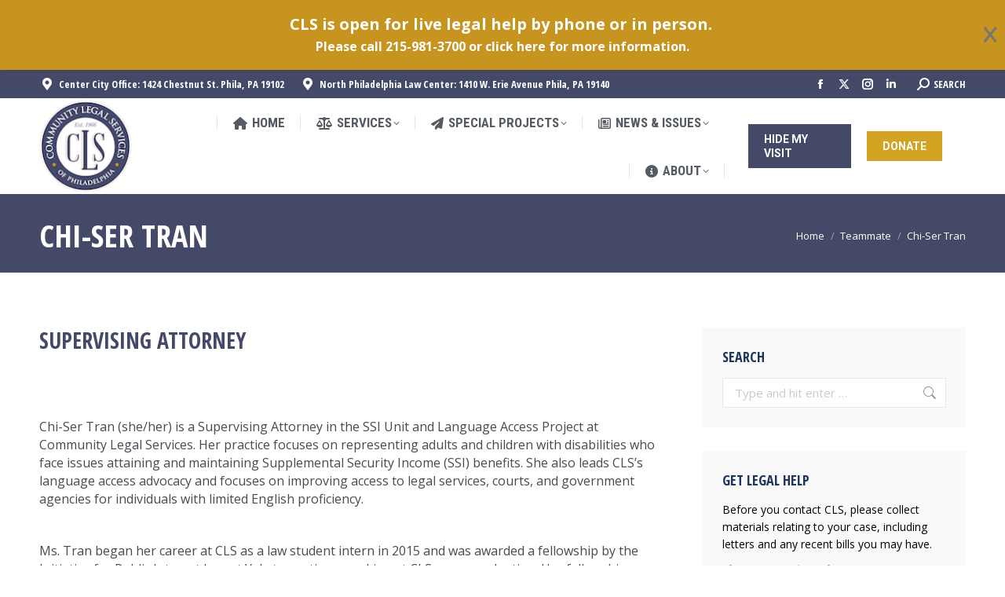

--- FILE ---
content_type: text/html; charset=UTF-8
request_url: https://clsphila.org/cls-staff/chi-ser-tran/
body_size: 23431
content:
<!DOCTYPE html>
<!--[if !(IE 6) | !(IE 7) | !(IE 8)  ]><!-->
<html lang="en-US" class="no-js">
<!--<![endif]-->
<head>
	<meta charset="UTF-8" />
				<meta name="viewport" content="width=device-width, initial-scale=1, maximum-scale=1, user-scalable=0"/>
			<meta name="theme-color" content="#d2a421"/>	<link rel="profile" href="https://gmpg.org/xfn/11" />
	<meta name='robots' content='index, follow, max-image-preview:large, max-snippet:-1, max-video-preview:-1' />
	<style>img:is([sizes="auto" i], [sizes^="auto," i]) { contain-intrinsic-size: 3000px 1500px }</style>
	<meta name="dlm-version" content="5.1.6">
	<!-- This site is optimized with the Yoast SEO plugin v26.7 - https://yoast.com/wordpress/plugins/seo/ -->
	<title>Chi-Ser Tran - Community Legal Services</title>
	<link rel="canonical" href="https://clsphila.org/cls-staff/chi-ser-tran/" />
	<meta property="og:locale" content="en_US" />
	<meta property="og:type" content="article" />
	<meta property="og:title" content="Chi-Ser Tran - Community Legal Services" />
	<meta property="og:url" content="https://clsphila.org/cls-staff/chi-ser-tran/" />
	<meta property="og:site_name" content="Community Legal Services" />
	<meta property="article:modified_time" content="2025-05-05T16:54:34+00:00" />
	<meta name="twitter:card" content="summary_large_image" />
	<meta name="twitter:label1" content="Est. reading time" />
	<meta name="twitter:data1" content="2 minutes" />
	<script type="application/ld+json" class="yoast-schema-graph">{"@context":"https://schema.org","@graph":[{"@type":"WebPage","@id":"https://clsphila.org/cls-staff/chi-ser-tran/","url":"https://clsphila.org/cls-staff/chi-ser-tran/","name":"Chi-Ser Tran - Community Legal Services","isPartOf":{"@id":"https://clsphila.org/#website"},"datePublished":"2019-05-06T20:13:12+00:00","dateModified":"2025-05-05T16:54:34+00:00","breadcrumb":{"@id":"https://clsphila.org/cls-staff/chi-ser-tran/#breadcrumb"},"inLanguage":"en-US","potentialAction":[{"@type":"ReadAction","target":["https://clsphila.org/cls-staff/chi-ser-tran/"]}]},{"@type":"BreadcrumbList","@id":"https://clsphila.org/cls-staff/chi-ser-tran/#breadcrumb","itemListElement":[{"@type":"ListItem","position":1,"name":"Home","item":"https://clsphila.org/"},{"@type":"ListItem","position":2,"name":"Team","item":"https://clsphila.org/cls-staff/"},{"@type":"ListItem","position":3,"name":"Chi-Ser Tran"}]},{"@type":"WebSite","@id":"https://clsphila.org/#website","url":"https://clsphila.org/","name":"Community Legal Services","description":"Civil Legal Services in Philadelphia","potentialAction":[{"@type":"SearchAction","target":{"@type":"EntryPoint","urlTemplate":"https://clsphila.org/?s={search_term_string}"},"query-input":{"@type":"PropertyValueSpecification","valueRequired":true,"valueName":"search_term_string"}}],"inLanguage":"en-US"}]}</script>
	<!-- / Yoast SEO plugin. -->


<link rel='dns-prefetch' href='//fonts.googleapis.com' />
<link rel="alternate" type="application/rss+xml" title="Community Legal Services &raquo; Feed" href="https://clsphila.org/feed/" />
<link rel="alternate" type="application/rss+xml" title="Community Legal Services &raquo; Comments Feed" href="https://clsphila.org/comments/feed/" />
		<!-- This site uses the Google Analytics by MonsterInsights plugin v9.11.1 - Using Analytics tracking - https://www.monsterinsights.com/ -->
							<script src="//www.googletagmanager.com/gtag/js?id=G-CV8NZCP3N3"  data-cfasync="false" data-wpfc-render="false" async></script>
			<script data-cfasync="false" data-wpfc-render="false">
				var mi_version = '9.11.1';
				var mi_track_user = true;
				var mi_no_track_reason = '';
								var MonsterInsightsDefaultLocations = {"page_location":"https:\/\/clsphila.org\/cls-staff\/chi-ser-tran\/"};
								MonsterInsightsDefaultLocations.page_location = window.location.href;
								if ( typeof MonsterInsightsPrivacyGuardFilter === 'function' ) {
					var MonsterInsightsLocations = (typeof MonsterInsightsExcludeQuery === 'object') ? MonsterInsightsPrivacyGuardFilter( MonsterInsightsExcludeQuery ) : MonsterInsightsPrivacyGuardFilter( MonsterInsightsDefaultLocations );
				} else {
					var MonsterInsightsLocations = (typeof MonsterInsightsExcludeQuery === 'object') ? MonsterInsightsExcludeQuery : MonsterInsightsDefaultLocations;
				}

								var disableStrs = [
										'ga-disable-G-CV8NZCP3N3',
									];

				/* Function to detect opted out users */
				function __gtagTrackerIsOptedOut() {
					for (var index = 0; index < disableStrs.length; index++) {
						if (document.cookie.indexOf(disableStrs[index] + '=true') > -1) {
							return true;
						}
					}

					return false;
				}

				/* Disable tracking if the opt-out cookie exists. */
				if (__gtagTrackerIsOptedOut()) {
					for (var index = 0; index < disableStrs.length; index++) {
						window[disableStrs[index]] = true;
					}
				}

				/* Opt-out function */
				function __gtagTrackerOptout() {
					for (var index = 0; index < disableStrs.length; index++) {
						document.cookie = disableStrs[index] + '=true; expires=Thu, 31 Dec 2099 23:59:59 UTC; path=/';
						window[disableStrs[index]] = true;
					}
				}

				if ('undefined' === typeof gaOptout) {
					function gaOptout() {
						__gtagTrackerOptout();
					}
				}
								window.dataLayer = window.dataLayer || [];

				window.MonsterInsightsDualTracker = {
					helpers: {},
					trackers: {},
				};
				if (mi_track_user) {
					function __gtagDataLayer() {
						dataLayer.push(arguments);
					}

					function __gtagTracker(type, name, parameters) {
						if (!parameters) {
							parameters = {};
						}

						if (parameters.send_to) {
							__gtagDataLayer.apply(null, arguments);
							return;
						}

						if (type === 'event') {
														parameters.send_to = monsterinsights_frontend.v4_id;
							var hookName = name;
							if (typeof parameters['event_category'] !== 'undefined') {
								hookName = parameters['event_category'] + ':' + name;
							}

							if (typeof MonsterInsightsDualTracker.trackers[hookName] !== 'undefined') {
								MonsterInsightsDualTracker.trackers[hookName](parameters);
							} else {
								__gtagDataLayer('event', name, parameters);
							}
							
						} else {
							__gtagDataLayer.apply(null, arguments);
						}
					}

					__gtagTracker('js', new Date());
					__gtagTracker('set', {
						'developer_id.dZGIzZG': true,
											});
					if ( MonsterInsightsLocations.page_location ) {
						__gtagTracker('set', MonsterInsightsLocations);
					}
										__gtagTracker('config', 'G-CV8NZCP3N3', {"forceSSL":"true","link_attribution":"true"} );
										window.gtag = __gtagTracker;										(function () {
						/* https://developers.google.com/analytics/devguides/collection/analyticsjs/ */
						/* ga and __gaTracker compatibility shim. */
						var noopfn = function () {
							return null;
						};
						var newtracker = function () {
							return new Tracker();
						};
						var Tracker = function () {
							return null;
						};
						var p = Tracker.prototype;
						p.get = noopfn;
						p.set = noopfn;
						p.send = function () {
							var args = Array.prototype.slice.call(arguments);
							args.unshift('send');
							__gaTracker.apply(null, args);
						};
						var __gaTracker = function () {
							var len = arguments.length;
							if (len === 0) {
								return;
							}
							var f = arguments[len - 1];
							if (typeof f !== 'object' || f === null || typeof f.hitCallback !== 'function') {
								if ('send' === arguments[0]) {
									var hitConverted, hitObject = false, action;
									if ('event' === arguments[1]) {
										if ('undefined' !== typeof arguments[3]) {
											hitObject = {
												'eventAction': arguments[3],
												'eventCategory': arguments[2],
												'eventLabel': arguments[4],
												'value': arguments[5] ? arguments[5] : 1,
											}
										}
									}
									if ('pageview' === arguments[1]) {
										if ('undefined' !== typeof arguments[2]) {
											hitObject = {
												'eventAction': 'page_view',
												'page_path': arguments[2],
											}
										}
									}
									if (typeof arguments[2] === 'object') {
										hitObject = arguments[2];
									}
									if (typeof arguments[5] === 'object') {
										Object.assign(hitObject, arguments[5]);
									}
									if ('undefined' !== typeof arguments[1].hitType) {
										hitObject = arguments[1];
										if ('pageview' === hitObject.hitType) {
											hitObject.eventAction = 'page_view';
										}
									}
									if (hitObject) {
										action = 'timing' === arguments[1].hitType ? 'timing_complete' : hitObject.eventAction;
										hitConverted = mapArgs(hitObject);
										__gtagTracker('event', action, hitConverted);
									}
								}
								return;
							}

							function mapArgs(args) {
								var arg, hit = {};
								var gaMap = {
									'eventCategory': 'event_category',
									'eventAction': 'event_action',
									'eventLabel': 'event_label',
									'eventValue': 'event_value',
									'nonInteraction': 'non_interaction',
									'timingCategory': 'event_category',
									'timingVar': 'name',
									'timingValue': 'value',
									'timingLabel': 'event_label',
									'page': 'page_path',
									'location': 'page_location',
									'title': 'page_title',
									'referrer' : 'page_referrer',
								};
								for (arg in args) {
																		if (!(!args.hasOwnProperty(arg) || !gaMap.hasOwnProperty(arg))) {
										hit[gaMap[arg]] = args[arg];
									} else {
										hit[arg] = args[arg];
									}
								}
								return hit;
							}

							try {
								f.hitCallback();
							} catch (ex) {
							}
						};
						__gaTracker.create = newtracker;
						__gaTracker.getByName = newtracker;
						__gaTracker.getAll = function () {
							return [];
						};
						__gaTracker.remove = noopfn;
						__gaTracker.loaded = true;
						window['__gaTracker'] = __gaTracker;
					})();
									} else {
										console.log("");
					(function () {
						function __gtagTracker() {
							return null;
						}

						window['__gtagTracker'] = __gtagTracker;
						window['gtag'] = __gtagTracker;
					})();
									}
			</script>
							<!-- / Google Analytics by MonsterInsights -->
		<script>
window._wpemojiSettings = {"baseUrl":"https:\/\/s.w.org\/images\/core\/emoji\/16.0.1\/72x72\/","ext":".png","svgUrl":"https:\/\/s.w.org\/images\/core\/emoji\/16.0.1\/svg\/","svgExt":".svg","source":{"concatemoji":"https:\/\/clsphila.org\/wp-includes\/js\/wp-emoji-release.min.js?ver=6.8.3"}};
/*! This file is auto-generated */
!function(s,n){var o,i,e;function c(e){try{var t={supportTests:e,timestamp:(new Date).valueOf()};sessionStorage.setItem(o,JSON.stringify(t))}catch(e){}}function p(e,t,n){e.clearRect(0,0,e.canvas.width,e.canvas.height),e.fillText(t,0,0);var t=new Uint32Array(e.getImageData(0,0,e.canvas.width,e.canvas.height).data),a=(e.clearRect(0,0,e.canvas.width,e.canvas.height),e.fillText(n,0,0),new Uint32Array(e.getImageData(0,0,e.canvas.width,e.canvas.height).data));return t.every(function(e,t){return e===a[t]})}function u(e,t){e.clearRect(0,0,e.canvas.width,e.canvas.height),e.fillText(t,0,0);for(var n=e.getImageData(16,16,1,1),a=0;a<n.data.length;a++)if(0!==n.data[a])return!1;return!0}function f(e,t,n,a){switch(t){case"flag":return n(e,"\ud83c\udff3\ufe0f\u200d\u26a7\ufe0f","\ud83c\udff3\ufe0f\u200b\u26a7\ufe0f")?!1:!n(e,"\ud83c\udde8\ud83c\uddf6","\ud83c\udde8\u200b\ud83c\uddf6")&&!n(e,"\ud83c\udff4\udb40\udc67\udb40\udc62\udb40\udc65\udb40\udc6e\udb40\udc67\udb40\udc7f","\ud83c\udff4\u200b\udb40\udc67\u200b\udb40\udc62\u200b\udb40\udc65\u200b\udb40\udc6e\u200b\udb40\udc67\u200b\udb40\udc7f");case"emoji":return!a(e,"\ud83e\udedf")}return!1}function g(e,t,n,a){var r="undefined"!=typeof WorkerGlobalScope&&self instanceof WorkerGlobalScope?new OffscreenCanvas(300,150):s.createElement("canvas"),o=r.getContext("2d",{willReadFrequently:!0}),i=(o.textBaseline="top",o.font="600 32px Arial",{});return e.forEach(function(e){i[e]=t(o,e,n,a)}),i}function t(e){var t=s.createElement("script");t.src=e,t.defer=!0,s.head.appendChild(t)}"undefined"!=typeof Promise&&(o="wpEmojiSettingsSupports",i=["flag","emoji"],n.supports={everything:!0,everythingExceptFlag:!0},e=new Promise(function(e){s.addEventListener("DOMContentLoaded",e,{once:!0})}),new Promise(function(t){var n=function(){try{var e=JSON.parse(sessionStorage.getItem(o));if("object"==typeof e&&"number"==typeof e.timestamp&&(new Date).valueOf()<e.timestamp+604800&&"object"==typeof e.supportTests)return e.supportTests}catch(e){}return null}();if(!n){if("undefined"!=typeof Worker&&"undefined"!=typeof OffscreenCanvas&&"undefined"!=typeof URL&&URL.createObjectURL&&"undefined"!=typeof Blob)try{var e="postMessage("+g.toString()+"("+[JSON.stringify(i),f.toString(),p.toString(),u.toString()].join(",")+"));",a=new Blob([e],{type:"text/javascript"}),r=new Worker(URL.createObjectURL(a),{name:"wpTestEmojiSupports"});return void(r.onmessage=function(e){c(n=e.data),r.terminate(),t(n)})}catch(e){}c(n=g(i,f,p,u))}t(n)}).then(function(e){for(var t in e)n.supports[t]=e[t],n.supports.everything=n.supports.everything&&n.supports[t],"flag"!==t&&(n.supports.everythingExceptFlag=n.supports.everythingExceptFlag&&n.supports[t]);n.supports.everythingExceptFlag=n.supports.everythingExceptFlag&&!n.supports.flag,n.DOMReady=!1,n.readyCallback=function(){n.DOMReady=!0}}).then(function(){return e}).then(function(){var e;n.supports.everything||(n.readyCallback(),(e=n.source||{}).concatemoji?t(e.concatemoji):e.wpemoji&&e.twemoji&&(t(e.twemoji),t(e.wpemoji)))}))}((window,document),window._wpemojiSettings);
</script>
<style id='wp-emoji-styles-inline-css'>

	img.wp-smiley, img.emoji {
		display: inline !important;
		border: none !important;
		box-shadow: none !important;
		height: 1em !important;
		width: 1em !important;
		margin: 0 0.07em !important;
		vertical-align: -0.1em !important;
		background: none !important;
		padding: 0 !important;
	}
</style>
<style id='global-styles-inline-css'>
:root{--wp--preset--aspect-ratio--square: 1;--wp--preset--aspect-ratio--4-3: 4/3;--wp--preset--aspect-ratio--3-4: 3/4;--wp--preset--aspect-ratio--3-2: 3/2;--wp--preset--aspect-ratio--2-3: 2/3;--wp--preset--aspect-ratio--16-9: 16/9;--wp--preset--aspect-ratio--9-16: 9/16;--wp--preset--color--black: #000000;--wp--preset--color--cyan-bluish-gray: #abb8c3;--wp--preset--color--white: #ffffff;--wp--preset--color--pale-pink: #f78da7;--wp--preset--color--vivid-red: #cf2e2e;--wp--preset--color--luminous-vivid-orange: #ff6900;--wp--preset--color--luminous-vivid-amber: #fcb900;--wp--preset--color--light-green-cyan: #7bdcb5;--wp--preset--color--vivid-green-cyan: #00d084;--wp--preset--color--pale-cyan-blue: #8ed1fc;--wp--preset--color--vivid-cyan-blue: #0693e3;--wp--preset--color--vivid-purple: #9b51e0;--wp--preset--color--accent: #d2a421;--wp--preset--color--dark-gray: #111;--wp--preset--color--light-gray: #767676;--wp--preset--gradient--vivid-cyan-blue-to-vivid-purple: linear-gradient(135deg,rgba(6,147,227,1) 0%,rgb(155,81,224) 100%);--wp--preset--gradient--light-green-cyan-to-vivid-green-cyan: linear-gradient(135deg,rgb(122,220,180) 0%,rgb(0,208,130) 100%);--wp--preset--gradient--luminous-vivid-amber-to-luminous-vivid-orange: linear-gradient(135deg,rgba(252,185,0,1) 0%,rgba(255,105,0,1) 100%);--wp--preset--gradient--luminous-vivid-orange-to-vivid-red: linear-gradient(135deg,rgba(255,105,0,1) 0%,rgb(207,46,46) 100%);--wp--preset--gradient--very-light-gray-to-cyan-bluish-gray: linear-gradient(135deg,rgb(238,238,238) 0%,rgb(169,184,195) 100%);--wp--preset--gradient--cool-to-warm-spectrum: linear-gradient(135deg,rgb(74,234,220) 0%,rgb(151,120,209) 20%,rgb(207,42,186) 40%,rgb(238,44,130) 60%,rgb(251,105,98) 80%,rgb(254,248,76) 100%);--wp--preset--gradient--blush-light-purple: linear-gradient(135deg,rgb(255,206,236) 0%,rgb(152,150,240) 100%);--wp--preset--gradient--blush-bordeaux: linear-gradient(135deg,rgb(254,205,165) 0%,rgb(254,45,45) 50%,rgb(107,0,62) 100%);--wp--preset--gradient--luminous-dusk: linear-gradient(135deg,rgb(255,203,112) 0%,rgb(199,81,192) 50%,rgb(65,88,208) 100%);--wp--preset--gradient--pale-ocean: linear-gradient(135deg,rgb(255,245,203) 0%,rgb(182,227,212) 50%,rgb(51,167,181) 100%);--wp--preset--gradient--electric-grass: linear-gradient(135deg,rgb(202,248,128) 0%,rgb(113,206,126) 100%);--wp--preset--gradient--midnight: linear-gradient(135deg,rgb(2,3,129) 0%,rgb(40,116,252) 100%);--wp--preset--font-size--small: 13px;--wp--preset--font-size--medium: 20px;--wp--preset--font-size--large: 36px;--wp--preset--font-size--x-large: 42px;--wp--preset--font-family--karen-kee-lah: karen-kee-lah;--wp--preset--spacing--20: 0.44rem;--wp--preset--spacing--30: 0.67rem;--wp--preset--spacing--40: 1rem;--wp--preset--spacing--50: 1.5rem;--wp--preset--spacing--60: 2.25rem;--wp--preset--spacing--70: 3.38rem;--wp--preset--spacing--80: 5.06rem;--wp--preset--shadow--natural: 6px 6px 9px rgba(0, 0, 0, 0.2);--wp--preset--shadow--deep: 12px 12px 50px rgba(0, 0, 0, 0.4);--wp--preset--shadow--sharp: 6px 6px 0px rgba(0, 0, 0, 0.2);--wp--preset--shadow--outlined: 6px 6px 0px -3px rgba(255, 255, 255, 1), 6px 6px rgba(0, 0, 0, 1);--wp--preset--shadow--crisp: 6px 6px 0px rgba(0, 0, 0, 1);}:where(body) { margin: 0; }.wp-site-blocks > .alignleft { float: left; margin-right: 2em; }.wp-site-blocks > .alignright { float: right; margin-left: 2em; }.wp-site-blocks > .aligncenter { justify-content: center; margin-left: auto; margin-right: auto; }:where(.is-layout-flex){gap: 0.5em;}:where(.is-layout-grid){gap: 0.5em;}.is-layout-flow > .alignleft{float: left;margin-inline-start: 0;margin-inline-end: 2em;}.is-layout-flow > .alignright{float: right;margin-inline-start: 2em;margin-inline-end: 0;}.is-layout-flow > .aligncenter{margin-left: auto !important;margin-right: auto !important;}.is-layout-constrained > .alignleft{float: left;margin-inline-start: 0;margin-inline-end: 2em;}.is-layout-constrained > .alignright{float: right;margin-inline-start: 2em;margin-inline-end: 0;}.is-layout-constrained > .aligncenter{margin-left: auto !important;margin-right: auto !important;}.is-layout-constrained > :where(:not(.alignleft):not(.alignright):not(.alignfull)){margin-left: auto !important;margin-right: auto !important;}body .is-layout-flex{display: flex;}.is-layout-flex{flex-wrap: wrap;align-items: center;}.is-layout-flex > :is(*, div){margin: 0;}body .is-layout-grid{display: grid;}.is-layout-grid > :is(*, div){margin: 0;}body{padding-top: 0px;padding-right: 0px;padding-bottom: 0px;padding-left: 0px;}a:where(:not(.wp-element-button)){text-decoration: underline;}:root :where(.wp-element-button, .wp-block-button__link){background-color: #32373c;border-width: 0;color: #fff;font-family: inherit;font-size: inherit;line-height: inherit;padding: calc(0.667em + 2px) calc(1.333em + 2px);text-decoration: none;}.has-black-color{color: var(--wp--preset--color--black) !important;}.has-cyan-bluish-gray-color{color: var(--wp--preset--color--cyan-bluish-gray) !important;}.has-white-color{color: var(--wp--preset--color--white) !important;}.has-pale-pink-color{color: var(--wp--preset--color--pale-pink) !important;}.has-vivid-red-color{color: var(--wp--preset--color--vivid-red) !important;}.has-luminous-vivid-orange-color{color: var(--wp--preset--color--luminous-vivid-orange) !important;}.has-luminous-vivid-amber-color{color: var(--wp--preset--color--luminous-vivid-amber) !important;}.has-light-green-cyan-color{color: var(--wp--preset--color--light-green-cyan) !important;}.has-vivid-green-cyan-color{color: var(--wp--preset--color--vivid-green-cyan) !important;}.has-pale-cyan-blue-color{color: var(--wp--preset--color--pale-cyan-blue) !important;}.has-vivid-cyan-blue-color{color: var(--wp--preset--color--vivid-cyan-blue) !important;}.has-vivid-purple-color{color: var(--wp--preset--color--vivid-purple) !important;}.has-accent-color{color: var(--wp--preset--color--accent) !important;}.has-dark-gray-color{color: var(--wp--preset--color--dark-gray) !important;}.has-light-gray-color{color: var(--wp--preset--color--light-gray) !important;}.has-black-background-color{background-color: var(--wp--preset--color--black) !important;}.has-cyan-bluish-gray-background-color{background-color: var(--wp--preset--color--cyan-bluish-gray) !important;}.has-white-background-color{background-color: var(--wp--preset--color--white) !important;}.has-pale-pink-background-color{background-color: var(--wp--preset--color--pale-pink) !important;}.has-vivid-red-background-color{background-color: var(--wp--preset--color--vivid-red) !important;}.has-luminous-vivid-orange-background-color{background-color: var(--wp--preset--color--luminous-vivid-orange) !important;}.has-luminous-vivid-amber-background-color{background-color: var(--wp--preset--color--luminous-vivid-amber) !important;}.has-light-green-cyan-background-color{background-color: var(--wp--preset--color--light-green-cyan) !important;}.has-vivid-green-cyan-background-color{background-color: var(--wp--preset--color--vivid-green-cyan) !important;}.has-pale-cyan-blue-background-color{background-color: var(--wp--preset--color--pale-cyan-blue) !important;}.has-vivid-cyan-blue-background-color{background-color: var(--wp--preset--color--vivid-cyan-blue) !important;}.has-vivid-purple-background-color{background-color: var(--wp--preset--color--vivid-purple) !important;}.has-accent-background-color{background-color: var(--wp--preset--color--accent) !important;}.has-dark-gray-background-color{background-color: var(--wp--preset--color--dark-gray) !important;}.has-light-gray-background-color{background-color: var(--wp--preset--color--light-gray) !important;}.has-black-border-color{border-color: var(--wp--preset--color--black) !important;}.has-cyan-bluish-gray-border-color{border-color: var(--wp--preset--color--cyan-bluish-gray) !important;}.has-white-border-color{border-color: var(--wp--preset--color--white) !important;}.has-pale-pink-border-color{border-color: var(--wp--preset--color--pale-pink) !important;}.has-vivid-red-border-color{border-color: var(--wp--preset--color--vivid-red) !important;}.has-luminous-vivid-orange-border-color{border-color: var(--wp--preset--color--luminous-vivid-orange) !important;}.has-luminous-vivid-amber-border-color{border-color: var(--wp--preset--color--luminous-vivid-amber) !important;}.has-light-green-cyan-border-color{border-color: var(--wp--preset--color--light-green-cyan) !important;}.has-vivid-green-cyan-border-color{border-color: var(--wp--preset--color--vivid-green-cyan) !important;}.has-pale-cyan-blue-border-color{border-color: var(--wp--preset--color--pale-cyan-blue) !important;}.has-vivid-cyan-blue-border-color{border-color: var(--wp--preset--color--vivid-cyan-blue) !important;}.has-vivid-purple-border-color{border-color: var(--wp--preset--color--vivid-purple) !important;}.has-accent-border-color{border-color: var(--wp--preset--color--accent) !important;}.has-dark-gray-border-color{border-color: var(--wp--preset--color--dark-gray) !important;}.has-light-gray-border-color{border-color: var(--wp--preset--color--light-gray) !important;}.has-vivid-cyan-blue-to-vivid-purple-gradient-background{background: var(--wp--preset--gradient--vivid-cyan-blue-to-vivid-purple) !important;}.has-light-green-cyan-to-vivid-green-cyan-gradient-background{background: var(--wp--preset--gradient--light-green-cyan-to-vivid-green-cyan) !important;}.has-luminous-vivid-amber-to-luminous-vivid-orange-gradient-background{background: var(--wp--preset--gradient--luminous-vivid-amber-to-luminous-vivid-orange) !important;}.has-luminous-vivid-orange-to-vivid-red-gradient-background{background: var(--wp--preset--gradient--luminous-vivid-orange-to-vivid-red) !important;}.has-very-light-gray-to-cyan-bluish-gray-gradient-background{background: var(--wp--preset--gradient--very-light-gray-to-cyan-bluish-gray) !important;}.has-cool-to-warm-spectrum-gradient-background{background: var(--wp--preset--gradient--cool-to-warm-spectrum) !important;}.has-blush-light-purple-gradient-background{background: var(--wp--preset--gradient--blush-light-purple) !important;}.has-blush-bordeaux-gradient-background{background: var(--wp--preset--gradient--blush-bordeaux) !important;}.has-luminous-dusk-gradient-background{background: var(--wp--preset--gradient--luminous-dusk) !important;}.has-pale-ocean-gradient-background{background: var(--wp--preset--gradient--pale-ocean) !important;}.has-electric-grass-gradient-background{background: var(--wp--preset--gradient--electric-grass) !important;}.has-midnight-gradient-background{background: var(--wp--preset--gradient--midnight) !important;}.has-small-font-size{font-size: var(--wp--preset--font-size--small) !important;}.has-medium-font-size{font-size: var(--wp--preset--font-size--medium) !important;}.has-large-font-size{font-size: var(--wp--preset--font-size--large) !important;}.has-x-large-font-size{font-size: var(--wp--preset--font-size--x-large) !important;}.has-karen-kee-lah-font-family{font-family: var(--wp--preset--font-family--karen-kee-lah) !important;}
:where(.wp-block-post-template.is-layout-flex){gap: 1.25em;}:where(.wp-block-post-template.is-layout-grid){gap: 1.25em;}
:where(.wp-block-columns.is-layout-flex){gap: 2em;}:where(.wp-block-columns.is-layout-grid){gap: 2em;}
:root :where(.wp-block-pullquote){font-size: 1.5em;line-height: 1.6;}
</style>
<link rel='stylesheet' id='contact-form-7-css' href='https://clsphila.org/wp-content/plugins/contact-form-7/includes/css/styles.css?ver=6.1.4' media='all' />
<link rel='stylesheet' id='uaf_client_css-css' href='https://clsphila.org/wp-content/uploads/useanyfont/uaf.css?ver=1764303064' media='all' />
<link rel='stylesheet' id='the7-font-css' href='https://clsphila.org/wp-content/themes/dt-the7/fonts/icomoon-the7-font/icomoon-the7-font.min.css?ver=14.0.2.1' media='all' />
<link rel='stylesheet' id='the7-awesome-fonts-css' href='https://clsphila.org/wp-content/themes/dt-the7/fonts/FontAwesome/css/all.min.css?ver=14.0.2.1' media='all' />
<link rel='stylesheet' id='the7-awesome-fonts-back-css' href='https://clsphila.org/wp-content/themes/dt-the7/fonts/FontAwesome/back-compat.min.css?ver=14.0.2.1' media='all' />
<link rel='stylesheet' id='the7-Defaults-css' href='https://clsphila.org/wp-content/uploads/smile_fonts/Defaults/Defaults.css?ver=6.8.3' media='all' />
<link rel='stylesheet' id='the7-icomoon-icomoonfree-16x16-css' href='https://clsphila.org/wp-content/uploads/smile_fonts/icomoon-icomoonfree-16x16/icomoon-icomoonfree-16x16.css?ver=6.8.3' media='all' />
<link rel='stylesheet' id='the7-icomoon-numbers-32x32-css' href='https://clsphila.org/wp-content/uploads/smile_fonts/icomoon-numbers-32x32/icomoon-numbers-32x32.css?ver=6.8.3' media='all' />
<link rel='stylesheet' id='js_composer_front-css' href='//clsphila.org/wp-content/uploads/js_composer/js_composer_front_custom.css?ver=8.7.1' media='all' />
<link rel='stylesheet' id='dt-web-fonts-css' href='https://fonts.googleapis.com/css?family=Open+Sans+Condensed:300,400,600,700%7CRoboto+Condensed:400,600,700%7CRoboto:400,400italic,600,700%7COpen+Sans:400,600,700' media='all' />
<link rel='stylesheet' id='dt-main-css' href='https://clsphila.org/wp-content/themes/dt-the7/css/main.min.css?ver=14.0.2.1' media='all' />
<style id='dt-main-inline-css'>
body #load {
  display: block;
  height: 100%;
  overflow: hidden;
  position: fixed;
  width: 100%;
  z-index: 9901;
  opacity: 1;
  visibility: visible;
  transition: all .35s ease-out;
}
.load-wrap {
  width: 100%;
  height: 100%;
  background-position: center center;
  background-repeat: no-repeat;
  text-align: center;
  display: -ms-flexbox;
  display: -ms-flex;
  display: flex;
  -ms-align-items: center;
  -ms-flex-align: center;
  align-items: center;
  -ms-flex-flow: column wrap;
  flex-flow: column wrap;
  -ms-flex-pack: center;
  -ms-justify-content: center;
  justify-content: center;
}
.load-wrap > svg {
  position: absolute;
  top: 50%;
  left: 50%;
  transform: translate(-50%,-50%);
}
#load {
  background: var(--the7-elementor-beautiful-loading-bg,#ffffff);
  --the7-beautiful-spinner-color2: var(--the7-beautiful-spinner-color,#d2a421);
}

</style>
<link rel='stylesheet' id='the7-custom-scrollbar-css' href='https://clsphila.org/wp-content/themes/dt-the7/lib/custom-scrollbar/custom-scrollbar.min.css?ver=14.0.2.1' media='all' />
<link rel='stylesheet' id='the7-wpbakery-css' href='https://clsphila.org/wp-content/themes/dt-the7/css/wpbakery.min.css?ver=14.0.2.1' media='all' />
<link rel='stylesheet' id='the7-core-css' href='https://clsphila.org/wp-content/plugins/dt-the7-core/assets/css/post-type.min.css?ver=2.7.12' media='all' />
<link rel='stylesheet' id='the7-css-vars-css' href='https://clsphila.org/wp-content/uploads/the7-css/css-vars.css?ver=3255c6fd3447' media='all' />
<link rel='stylesheet' id='dt-custom-css' href='https://clsphila.org/wp-content/uploads/the7-css/custom.css?ver=3255c6fd3447' media='all' />
<link rel='stylesheet' id='dt-media-css' href='https://clsphila.org/wp-content/uploads/the7-css/media.css?ver=3255c6fd3447' media='all' />
<link rel='stylesheet' id='the7-mega-menu-css' href='https://clsphila.org/wp-content/uploads/the7-css/mega-menu.css?ver=3255c6fd3447' media='all' />
<link rel='stylesheet' id='the7-elements-albums-portfolio-css' href='https://clsphila.org/wp-content/uploads/the7-css/the7-elements-albums-portfolio.css?ver=3255c6fd3447' media='all' />
<link rel='stylesheet' id='the7-elements-css' href='https://clsphila.org/wp-content/uploads/the7-css/post-type-dynamic.css?ver=3255c6fd3447' media='all' />
<link rel='stylesheet' id='style-css' href='https://clsphila.org/wp-content/themes/dt-the7-child/style.css?ver=14.0.2.1' media='all' />
<link rel='stylesheet' id='ultimate-vc-addons-style-min-css' href='https://clsphila.org/wp-content/plugins/Ultimate_VC_Addons/assets/min-css/ultimate.min.css?ver=3.21.2' media='all' />
<link rel='stylesheet' id='cp-animate-slide-css' href='https://clsphila.org/wp-content/plugins/convertplug/modules/assets/css/minified-animation/slide.min.css?ver=3.6.2' media='all' />
<link rel='stylesheet' id='convert-plus-info-bar-style-css' href='https://clsphila.org/wp-content/plugins/convertplug/modules/info_bar/assets/css/info_bar.min.css?ver=3.6.2' media='all' />
<script src="https://clsphila.org/wp-includes/js/jquery/jquery.min.js?ver=3.7.1" id="jquery-core-js"></script>
<script src="https://clsphila.org/wp-includes/js/jquery/jquery-migrate.min.js?ver=3.4.1" id="jquery-migrate-js"></script>
<script src="https://clsphila.org/wp-content/plugins/google-analytics-premium/assets/js/frontend-gtag.min.js?ver=9.11.1" id="monsterinsights-frontend-script-js" async data-wp-strategy="async"></script>
<script data-cfasync="false" data-wpfc-render="false" id='monsterinsights-frontend-script-js-extra'>var monsterinsights_frontend = {"js_events_tracking":"true","download_extensions":"doc,pdf,ppt,zip,xls,docx,pptx,xlsx","inbound_paths":"[{\"path\":\"\\\/go\\\/\",\"label\":\"affiliate\"},{\"path\":\"\\\/recommend\\\/\",\"label\":\"affiliate\"}]","home_url":"https:\/\/clsphila.org","hash_tracking":"false","v4_id":"G-CV8NZCP3N3"};</script>
<script src="//clsphila.org/wp-content/plugins/revslider/sr6/assets/js/rbtools.min.js?ver=6.7.22" async id="tp-tools-js"></script>
<script src="//clsphila.org/wp-content/plugins/revslider/sr6/assets/js/rs6.min.js?ver=6.7.22" async id="revmin-js"></script>
<script id="dt-above-fold-js-extra">
var dtLocal = {"themeUrl":"https:\/\/clsphila.org\/wp-content\/themes\/dt-the7","passText":"To view this protected post, enter the password below:","moreButtonText":{"loading":"Loading...","loadMore":"Load more"},"postID":"3232","ajaxurl":"https:\/\/clsphila.org\/wp-admin\/admin-ajax.php","REST":{"baseUrl":"https:\/\/clsphila.org\/wp-json\/the7\/v1","endpoints":{"sendMail":"\/send-mail"}},"contactMessages":{"required":"One or more fields have an error. Please check and try again.","terms":"Please accept the privacy policy.","fillTheCaptchaError":"Please, fill the captcha."},"captchaSiteKey":"","ajaxNonce":"9edab24f20","pageData":"","themeSettings":{"smoothScroll":"off","lazyLoading":false,"desktopHeader":{"height":120},"ToggleCaptionEnabled":"disabled","ToggleCaption":"Navigation","floatingHeader":{"showAfter":180,"showMenu":true,"height":60,"logo":{"showLogo":true,"html":"<img class=\" preload-me\" src=\"https:\/\/clsphila.org\/wp-content\/uploads\/2019\/02\/CLS-Logo_120.png\" srcset=\"https:\/\/clsphila.org\/wp-content\/uploads\/2019\/02\/CLS-Logo_120.png 120w, https:\/\/clsphila.org\/wp-content\/uploads\/2019\/02\/CLS-Logo_152.png 152w\" width=\"120\" height=\"120\"   sizes=\"120px\" alt=\"Community Legal Services\" \/>","url":"https:\/\/clsphila.org\/"}},"topLine":{"floatingTopLine":{"logo":{"showLogo":false,"html":""}}},"mobileHeader":{"firstSwitchPoint":990,"secondSwitchPoint":778,"firstSwitchPointHeight":80,"secondSwitchPointHeight":60,"mobileToggleCaptionEnabled":"disabled","mobileToggleCaption":"Menu"},"stickyMobileHeaderFirstSwitch":{"logo":{"html":"<img class=\" preload-me\" src=\"https:\/\/clsphila.org\/wp-content\/uploads\/2019\/02\/CLS-Logo_120.png\" srcset=\"https:\/\/clsphila.org\/wp-content\/uploads\/2019\/02\/CLS-Logo_120.png 120w, https:\/\/clsphila.org\/wp-content\/uploads\/2019\/02\/CLS-Logo_152.png 152w\" width=\"120\" height=\"120\"   sizes=\"120px\" alt=\"Community Legal Services\" \/>"}},"stickyMobileHeaderSecondSwitch":{"logo":{"html":"<img class=\" preload-me\" src=\"https:\/\/clsphila.org\/wp-content\/uploads\/2019\/02\/CLS-Logo_60.png\" srcset=\"https:\/\/clsphila.org\/wp-content\/uploads\/2019\/02\/CLS-Logo_60.png 60w, https:\/\/clsphila.org\/wp-content\/uploads\/2019\/02\/CLS-Logo_120.png 120w\" width=\"60\" height=\"60\"   sizes=\"60px\" alt=\"Community Legal Services\" \/>"}},"sidebar":{"switchPoint":990},"boxedWidth":"1340px"},"VCMobileScreenWidth":"778"};
var dtShare = {"shareButtonText":{"facebook":"Share on Facebook","twitter":"Share on X","pinterest":"Pin it","linkedin":"Share on Linkedin","whatsapp":"Share on Whatsapp"},"overlayOpacity":"85"};
</script>
<script src="https://clsphila.org/wp-content/themes/dt-the7/js/above-the-fold.min.js?ver=14.0.2.1" id="dt-above-fold-js"></script>
<script src="https://clsphila.org/wp-includes/js/jquery/ui/core.min.js?ver=1.13.3" id="jquery-ui-core-js"></script>
<script src="https://clsphila.org/wp-content/plugins/Ultimate_VC_Addons/assets/min-js/ultimate.min.js?ver=3.21.2" id="ultimate-vc-addons-script-js"></script>
<script src="https://clsphila.org/wp-content/plugins/Ultimate_VC_Addons/assets/min-js/ultimate_bg.min.js?ver=3.21.2" id="ultimate-vc-addons-row-bg-js"></script>
<script></script><link rel="https://api.w.org/" href="https://clsphila.org/wp-json/" /><link rel="alternate" title="JSON" type="application/json" href="https://clsphila.org/wp-json/wp/v2/dt_team/3232" /><link rel="EditURI" type="application/rsd+xml" title="RSD" href="https://clsphila.org/xmlrpc.php?rsd" />
<link rel='shortlink' href='https://clsphila.org/?p=3232' />
<link rel="alternate" title="oEmbed (JSON)" type="application/json+oembed" href="https://clsphila.org/wp-json/oembed/1.0/embed?url=https%3A%2F%2Fclsphila.org%2Fcls-staff%2Fchi-ser-tran%2F" />
<link rel="alternate" title="oEmbed (XML)" type="text/xml+oembed" href="https://clsphila.org/wp-json/oembed/1.0/embed?url=https%3A%2F%2Fclsphila.org%2Fcls-staff%2Fchi-ser-tran%2F&#038;format=xml" />
<meta name="generator" content="Powered by WPBakery Page Builder - drag and drop page builder for WordPress."/>
<meta name="generator" content="Powered by Slider Revolution 6.7.22 - responsive, Mobile-Friendly Slider Plugin for WordPress with comfortable drag and drop interface." />
<script type="text/javascript" id="the7-loader-script">
document.addEventListener("DOMContentLoaded", function(event) {
	var load = document.getElementById("load");
	if(!load.classList.contains('loader-removed')){
		var removeLoading = setTimeout(function() {
			load.className += " loader-removed";
		}, 300);
	}
});
</script>
		<style class='wp-fonts-local'>
@font-face{font-family:karen-kee-lah;font-style:normal;font-weight:400;font-display:fallback;src:url('https://clsphila.org/wp-content/uploads/useanyfont/191107045628Karen-Kee-Lah.woff2') format('woff2');}
</style>
<link rel="icon" href="https://clsphila.org/wp-content/uploads/2019/02/CLS-Logo_16.png" type="image/png" sizes="16x16"/><link rel="icon" href="https://clsphila.org/wp-content/uploads/2019/02/CLS-Logo_32.png" type="image/png" sizes="32x32"/><link rel="apple-touch-icon" href="https://clsphila.org/wp-content/uploads/2019/02/CLS-Logo_60.png"><link rel="apple-touch-icon" sizes="76x76" href="https://clsphila.org/wp-content/uploads/2019/02/CLS-Logo_76.png"><link rel="apple-touch-icon" sizes="120x120" href="https://clsphila.org/wp-content/uploads/2019/02/CLS-Logo_120.png"><link rel="apple-touch-icon" sizes="152x152" href="https://clsphila.org/wp-content/uploads/2019/02/CLS-Logo_152.png"><script>function setREVStartSize(e){
			//window.requestAnimationFrame(function() {
				window.RSIW = window.RSIW===undefined ? window.innerWidth : window.RSIW;
				window.RSIH = window.RSIH===undefined ? window.innerHeight : window.RSIH;
				try {
					var pw = document.getElementById(e.c).parentNode.offsetWidth,
						newh;
					pw = pw===0 || isNaN(pw) || (e.l=="fullwidth" || e.layout=="fullwidth") ? window.RSIW : pw;
					e.tabw = e.tabw===undefined ? 0 : parseInt(e.tabw);
					e.thumbw = e.thumbw===undefined ? 0 : parseInt(e.thumbw);
					e.tabh = e.tabh===undefined ? 0 : parseInt(e.tabh);
					e.thumbh = e.thumbh===undefined ? 0 : parseInt(e.thumbh);
					e.tabhide = e.tabhide===undefined ? 0 : parseInt(e.tabhide);
					e.thumbhide = e.thumbhide===undefined ? 0 : parseInt(e.thumbhide);
					e.mh = e.mh===undefined || e.mh=="" || e.mh==="auto" ? 0 : parseInt(e.mh,0);
					if(e.layout==="fullscreen" || e.l==="fullscreen")
						newh = Math.max(e.mh,window.RSIH);
					else{
						e.gw = Array.isArray(e.gw) ? e.gw : [e.gw];
						for (var i in e.rl) if (e.gw[i]===undefined || e.gw[i]===0) e.gw[i] = e.gw[i-1];
						e.gh = e.el===undefined || e.el==="" || (Array.isArray(e.el) && e.el.length==0)? e.gh : e.el;
						e.gh = Array.isArray(e.gh) ? e.gh : [e.gh];
						for (var i in e.rl) if (e.gh[i]===undefined || e.gh[i]===0) e.gh[i] = e.gh[i-1];
											
						var nl = new Array(e.rl.length),
							ix = 0,
							sl;
						e.tabw = e.tabhide>=pw ? 0 : e.tabw;
						e.thumbw = e.thumbhide>=pw ? 0 : e.thumbw;
						e.tabh = e.tabhide>=pw ? 0 : e.tabh;
						e.thumbh = e.thumbhide>=pw ? 0 : e.thumbh;
						for (var i in e.rl) nl[i] = e.rl[i]<window.RSIW ? 0 : e.rl[i];
						sl = nl[0];
						for (var i in nl) if (sl>nl[i] && nl[i]>0) { sl = nl[i]; ix=i;}
						var m = pw>(e.gw[ix]+e.tabw+e.thumbw) ? 1 : (pw-(e.tabw+e.thumbw)) / (e.gw[ix]);
						newh =  (e.gh[ix] * m) + (e.tabh + e.thumbh);
					}
					var el = document.getElementById(e.c);
					if (el!==null && el) el.style.height = newh+"px";
					el = document.getElementById(e.c+"_wrapper");
					if (el!==null && el) {
						el.style.height = newh+"px";
						el.style.display = "block";
					}
				} catch(e){
					console.log("Failure at Presize of Slider:" + e)
				}
			//});
		  };</script>
<style type="text/css" data-type="vc_shortcodes-custom-css">.vc_custom_1552076890888{padding-top: 0px !important;padding-bottom: 0px !important;}.vc_custom_1746464070833{margin-top: 75px !important;}.vc_custom_1552076898384{padding-top: 0px !important;padding-bottom: 0px !important;}.vc_custom_1552076907213{padding-top: 0px !important;padding-bottom: 0px !important;}</style><noscript><style> .wpb_animate_when_almost_visible { opacity: 1; }</style></noscript></head>
<body id="the7-body" class="wp-singular dt_team-template-default single single-dt_team postid-3232 wp-embed-responsive wp-theme-dt-the7 wp-child-theme-dt-the7-child the7-core-ver-2.7.12 no-comments fancy-header-on dt-responsive-on right-mobile-menu-close-icon ouside-menu-close-icon mobile-hamburger-close-bg-enable mobile-hamburger-close-bg-hover-enable  fade-medium-mobile-menu-close-icon fade-medium-menu-close-icon srcset-enabled btn-flat custom-btn-color custom-btn-hover-color phantom-fade phantom-shadow-decoration phantom-main-logo-on sticky-mobile-header top-header first-switch-logo-left first-switch-menu-right second-switch-logo-left second-switch-menu-right right-mobile-menu layzr-loading-on popup-message-style the7-ver-14.0.2.1 dt-fa-compatibility wpb-js-composer js-comp-ver-8.7.1 vc_responsive">
<!-- The7 14.0.2.1 -->
<div id="load" class="ring-loader">
	<div class="load-wrap">
<style type="text/css">
    .the7-spinner {
        width: 72px;
        height: 72px;
        position: relative;
    }
    .the7-spinner > div {
        border-radius: 50%;
        width: 9px;
        left: 0;
        box-sizing: border-box;
        display: block;
        position: absolute;
        border: 9px solid #fff;
        width: 72px;
        height: 72px;
    }
    .the7-spinner-ring-bg{
        opacity: 0.25;
    }
    div.the7-spinner-ring {
        animation: spinner-animation 0.8s cubic-bezier(1, 1, 1, 1) infinite;
        border-color:var(--the7-beautiful-spinner-color2) transparent transparent transparent;
    }

    @keyframes spinner-animation{
        from{
            transform: rotate(0deg);
        }
        to {
            transform: rotate(360deg);
        }
    }
</style>

<div class="the7-spinner">
    <div class="the7-spinner-ring-bg"></div>
    <div class="the7-spinner-ring"></div>
</div></div>
</div>
<div id="page" >
	<a class="skip-link screen-reader-text" href="#content">Skip to content</a>

<div class="masthead inline-header right widgets dividers surround shadow-mobile-header-decoration small-mobile-menu-icon mobile-menu-icon-bg-on mobile-menu-icon-hover-bg-on dt-parent-menu-clickable show-sub-menu-on-hover show-mobile-logo" >

	<div class="top-bar top-bar-line-hide">
	<div class="top-bar-bg" ></div>
	<div class="left-widgets mini-widgets"><span class="mini-contacts email show-on-desktop in-top-bar-left in-menu-second-switch"><i class="fa-fw the7-mw-icon-address-bold"></i>Center City Office: 1424 Chestnut St. Phila, PA 19102</span><span class="mini-contacts multipurpose_1 show-on-desktop in-top-bar-left in-menu-second-switch"><i class="fa-fw the7-mw-icon-address-bold"></i>North Philadelphia Law Center: 1410 W. Erie Avenue Phila, PA 19140</span></div><div class="right-widgets mini-widgets"><div class="soc-ico show-on-desktop in-top-bar-right in-top-bar custom-bg disabled-border border-off hover-accent-bg hover-disabled-border  hover-border-off"><a title="Facebook page opens in new window" href="https://www.facebook.com/clsphila" target="_blank" class="facebook"><span class="soc-font-icon"></span><span class="screen-reader-text">Facebook page opens in new window</span></a><a title="X page opens in new window" href="https://twitter.com/CLSphila" target="_blank" class="twitter"><span class="soc-font-icon"></span><span class="screen-reader-text">X page opens in new window</span></a><a title="Instagram page opens in new window" href="https://www.instagram.com/CLSphila/" target="_blank" class="instagram"><span class="soc-font-icon"></span><span class="screen-reader-text">Instagram page opens in new window</span></a><a title="Linkedin page opens in new window" href="https://www.linkedin.com/company/clsphila/" target="_blank" class="linkedin"><span class="soc-font-icon"></span><span class="screen-reader-text">Linkedin page opens in new window</span></a></div><div class="mini-search show-on-desktop in-menu-first-switch in-menu-second-switch popup-search custom-icon"><form class="searchform mini-widget-searchform" role="search" method="get" action="https://clsphila.org/">

	<div class="screen-reader-text">Search:</div>

	
		<a href="" class="submit"><i class=" mw-icon the7-mw-icon-search-bold"></i><span>SEARCH</span></a>
		<div class="popup-search-wrap">
			<input type="text" aria-label="Search" class="field searchform-s" name="s" value="" placeholder="Type and hit enter …" title="Search form"/>
			<a href="" class="search-icon"  aria-label="Search"><i class="the7-mw-icon-search-bold" aria-hidden="true"></i></a>
		</div>

			<input type="submit" class="assistive-text searchsubmit" value="Go!"/>
</form>
</div></div></div>

	<header class="header-bar" role="banner">

		<div class="branding">
	<div id="site-title" class="assistive-text">Community Legal Services</div>
	<div id="site-description" class="assistive-text">Civil Legal Services in Philadelphia</div>
	<a class="same-logo" href="https://clsphila.org/"><img class=" preload-me" src="https://clsphila.org/wp-content/uploads/2019/02/CLS-Logo_120.png" srcset="https://clsphila.org/wp-content/uploads/2019/02/CLS-Logo_120.png 120w, https://clsphila.org/wp-content/uploads/2019/02/CLS-Logo_152.png 152w" width="120" height="120"   sizes="120px" alt="Community Legal Services" /><img class="mobile-logo preload-me" src="https://clsphila.org/wp-content/uploads/2019/02/CLS-Logo_60.png" srcset="https://clsphila.org/wp-content/uploads/2019/02/CLS-Logo_60.png 60w, https://clsphila.org/wp-content/uploads/2019/02/CLS-Logo_120.png 120w" width="60" height="60"   sizes="60px" alt="Community Legal Services" /></a></div>

		<ul id="primary-menu" class="main-nav underline-decoration upwards-line level-arrows-on"><li class="menu-item menu-item-type-post_type menu-item-object-page menu-item-home menu-item-1830 first depth-0"><a href='https://clsphila.org/' data-level='1' data-ps2id-api='true'><i class="fas fa-home"></i><span class="menu-item-text"><span class="menu-text">HOME</span></span></a></li> <li class="menu-item menu-item-type-post_type menu-item-object-page menu-item-has-children menu-item-3067 has-children depth-0"><a href='https://clsphila.org/services/' data-level='1' aria-haspopup='true' aria-expanded='false' data-ps2id-api='true'><i class="fas fa-balance-scale"></i><span class="menu-item-text"><span class="menu-text">SERVICES</span></span></a><ul class="sub-nav level-arrows-on" role="group"><li class="menu-item menu-item-type-post_type menu-item-object-page menu-item-3281 first depth-1"><a href='https://clsphila.org/services/public-benefits/' data-level='2' data-ps2id-api='true'><span class="menu-item-text"><span class="menu-text">PUBLIC BENEFITS</span></span></a></li> <li class="menu-item menu-item-type-post_type menu-item-object-page menu-item-3282 depth-1"><a href='https://clsphila.org/services/employment/' data-level='2' data-ps2id-api='true'><span class="menu-item-text"><span class="menu-text">EMPLOYMENT</span></span></a></li> <li class="menu-item menu-item-type-post_type menu-item-object-page menu-item-3283 depth-1"><a href='https://clsphila.org/services/housing/' data-level='2' data-ps2id-api='true'><span class="menu-item-text"><span class="menu-text">HOUSING</span></span></a></li> <li class="menu-item menu-item-type-post_type menu-item-object-page menu-item-3284 depth-1"><a href='https://clsphila.org/services/debt-and-consumer-rights/' data-level='2' data-ps2id-api='true'><span class="menu-item-text"><span class="menu-text">DEBT &#038; CONSUMER RIGHTS</span></span></a></li> <li class="menu-item menu-item-type-post_type menu-item-object-page menu-item-3285 depth-1"><a href='https://clsphila.org/services/utilities/' data-level='2' data-ps2id-api='true'><span class="menu-item-text"><span class="menu-text">UTILITIES</span></span></a></li> <li class="menu-item menu-item-type-post_type menu-item-object-page menu-item-3286 depth-1"><a href='https://clsphila.org/services/family/' data-level='2' data-ps2id-api='true'><span class="menu-item-text"><span class="menu-text">FAMILY</span></span></a></li> <li class="menu-item menu-item-type-post_type menu-item-object-page menu-item-3287 depth-1"><a href='https://clsphila.org/services/criminal-records/' data-level='2' data-ps2id-api='true'><span class="menu-item-text"><span class="menu-text">CRIMINAL RECORDS</span></span></a></li> <li class="menu-item menu-item-type-post_type menu-item-object-page menu-item-3288 depth-1"><a href='https://clsphila.org/services/seniors/' data-level='2' data-ps2id-api='true'><span class="menu-item-text"><span class="menu-text">SENIORS</span></span></a></li> </ul></li> <li class="menu-item menu-item-type-custom menu-item-object-custom menu-item-has-children menu-item-1832 has-children depth-0"><a href='#' data-level='1' aria-haspopup='true' aria-expanded='false' data-ps2id-api='true'><i class="fas fa-paper-plane"></i><span class="menu-item-text"><span class="menu-text">SPECIAL PROJECTS</span></span></a><ul class="sub-nav level-arrows-on" role="group"><li class="menu-item menu-item-type-post_type menu-item-object-post menu-item-3483 first depth-1"><a href='https://clsphila.org/youth-justice/youth-justice-resources-2/' data-level='2' data-ps2id-api='true'><span class="menu-item-text"><span class="menu-text">Youth Justice Project</span></span></a></li> <li class="menu-item menu-item-type-post_type menu-item-object-page menu-item-10347 depth-1"><a href='https://clsphila.org/services/housing/rowhouse-protection/' data-level='2' data-ps2id-api='true'><span class="menu-item-text"><span class="menu-text">Rowhouse Protection Project</span></span></a></li> <li class="menu-item menu-item-type-post_type menu-item-object-page menu-item-3143 depth-1"><a href='https://clsphila.org/medical-legal-partnerships/' data-level='2' data-ps2id-api='true'><span class="menu-item-text"><span class="menu-text">Medical-Legal Partnership</span></span></a></li> <li class="menu-item menu-item-type-post_type menu-item-object-page menu-item-5006 depth-1"><a href='https://clsphila.org/rtc/' data-level='2' data-ps2id-api='true'><span class="menu-item-text"><span class="menu-text">Right to Counsel</span></span></a></li> <li class="menu-item menu-item-type-custom menu-item-object-custom menu-item-has-children menu-item-4224 has-children depth-1"><a href='http://www.clsphila.org' data-level='2' aria-haspopup='true' aria-expanded='false' data-ps2id-api='true'><span class="menu-item-text"><span class="menu-text">Record Clearing Advocacy</span></span></a><ul class="sub-nav level-arrows-on" role="group"><li class="menu-item menu-item-type-custom menu-item-object-custom menu-item-3474 first depth-2"><a href='https://clsphila.org/my-clean-slate/' data-level='3' data-ps2id-api='true'><span class="menu-item-text"><span class="menu-text">Clean Slate</span></span></a></li> <li class="menu-item menu-item-type-post_type menu-item-object-page menu-item-4233 depth-2"><a href='https://clsphila.org/national-record-clearing-project/' data-level='3' data-ps2id-api='true'><span class="menu-item-text"><span class="menu-text">National Record Clearing Project</span></span></a></li> </ul></li> </ul></li> <li class="menu-item menu-item-type-post_type menu-item-object-page menu-item-has-children menu-item-3178 has-children depth-0"><a href='https://clsphila.org/news/' data-level='1' aria-haspopup='true' aria-expanded='false' data-ps2id-api='true'><i class="far fa-newspaper"></i><span class="menu-item-text"><span class="menu-text">NEWS &#038; ISSUES</span></span></a><ul class="sub-nav level-arrows-on" role="group"><li class="menu-item menu-item-type-post_type menu-item-object-page menu-item-8360 first depth-1"><a href='https://clsphila.org/news/' data-level='2' data-ps2id-api='true'><span class="menu-item-text"><span class="menu-text">Latest News</span></span></a></li> <li class="menu-item menu-item-type-custom menu-item-object-custom menu-item-8359 depth-1"><a href='https://howisthatlegal.buzzsprout.com/' data-level='2' data-ps2id-api='true'><span class="menu-item-text"><span class="menu-text">How Is That Legal? A Podcast from CLS</span></span></a></li> </ul></li> <li class="menu-item menu-item-type-post_type menu-item-object-page menu-item-has-children menu-item-2162 last has-children depth-0"><a href='https://clsphila.org/about-community-legal-services/' data-level='1' aria-haspopup='true' aria-expanded='false' data-ps2id-api='true'><i class="fas fa-info-circle"></i><span class="menu-item-text"><span class="menu-text">ABOUT</span></span></a><ul class="sub-nav level-arrows-on" role="group"><li class="menu-item menu-item-type-post_type menu-item-object-page menu-item-3874 first depth-1"><a href='https://clsphila.org/about-community-legal-services/' data-level='2' data-ps2id-api='true'><span class="menu-item-text"><span class="menu-text">About CLS</span></span></a></li> <li class="menu-item menu-item-type-post_type menu-item-object-page menu-item-2243 depth-1"><a href='https://clsphila.org/staff/' data-level='2' data-ps2id-api='true'><span class="menu-item-text"><span class="menu-text">Staff</span></span></a></li> <li class="menu-item menu-item-type-post_type menu-item-object-page menu-item-3879 depth-1"><a href='https://clsphila.org/board-members/' data-level='2' data-ps2id-api='true'><span class="menu-item-text"><span class="menu-text">Board of Directors</span></span></a></li> <li class="menu-item menu-item-type-post_type menu-item-object-page menu-item-3300 depth-1"><a href='https://clsphila.org/justice-rising-advocates/' data-level='2' data-ps2id-api='true'><span class="menu-item-text"><span class="menu-text">Justice Rising Advocates</span></span></a></li> <li class="menu-item menu-item-type-post_type menu-item-object-page menu-item-3320 depth-1"><a href='https://clsphila.org/leadership-council/' data-level='2' data-ps2id-api='true'><span class="menu-item-text"><span class="menu-text">Leadership Council</span></span></a></li> <li class="menu-item menu-item-type-post_type menu-item-object-page menu-item-4264 depth-1"><a href='https://clsphila.org/careers/' data-level='2' data-ps2id-api='true'><span class="menu-item-text"><span class="menu-text">Jobs at CLS</span></span></a></li> <li class="menu-item menu-item-type-post_type menu-item-object-page menu-item-3330 depth-1"><a href='https://clsphila.org/contact/' data-level='2' data-ps2id-api='true'><span class="menu-item-text"><span class="menu-text">Contact Us</span></span></a></li> </ul></li> </ul>
		<div class="mini-widgets"><a href="https://www.google.com/" class="microwidget-btn mini-button header-elements-button-2 show-on-desktop near-logo-first-switch in-menu-second-switch microwidget-btn-bg-on microwidget-btn-hover-bg-on disable-animation-bg border-on hover-border-on btn-icon-align-right" ><span>HIDE MY VISIT</span></a><a href="https://clsphila.org/give/" class="microwidget-btn mini-button header-elements-button-1 show-on-desktop near-logo-first-switch in-menu-second-switch microwidget-btn-bg-on microwidget-btn-hover-bg-on disable-animation-bg border-on hover-border-on btn-icon-align-right" ><span>DONATE</span></a></div>
	</header>

</div>
<div role="navigation" aria-label="Main Menu" class="dt-mobile-header mobile-menu-show-divider">
	<div class="dt-close-mobile-menu-icon" aria-label="Close" role="button" tabindex="0"><div class="close-line-wrap"><span class="close-line"></span><span class="close-line"></span><span class="close-line"></span></div></div>	<ul id="mobile-menu" class="mobile-main-nav">
		<li class="menu-item menu-item-type-post_type menu-item-object-page menu-item-home menu-item-1830 first depth-0"><a href='https://clsphila.org/' data-level='1' data-ps2id-api='true'><i class="fas fa-home"></i><span class="menu-item-text"><span class="menu-text">HOME</span></span></a></li> <li class="menu-item menu-item-type-post_type menu-item-object-page menu-item-has-children menu-item-3067 has-children depth-0"><a href='https://clsphila.org/services/' data-level='1' aria-haspopup='true' aria-expanded='false' data-ps2id-api='true'><i class="fas fa-balance-scale"></i><span class="menu-item-text"><span class="menu-text">SERVICES</span></span></a><ul class="sub-nav level-arrows-on" role="group"><li class="menu-item menu-item-type-post_type menu-item-object-page menu-item-3281 first depth-1"><a href='https://clsphila.org/services/public-benefits/' data-level='2' data-ps2id-api='true'><span class="menu-item-text"><span class="menu-text">PUBLIC BENEFITS</span></span></a></li> <li class="menu-item menu-item-type-post_type menu-item-object-page menu-item-3282 depth-1"><a href='https://clsphila.org/services/employment/' data-level='2' data-ps2id-api='true'><span class="menu-item-text"><span class="menu-text">EMPLOYMENT</span></span></a></li> <li class="menu-item menu-item-type-post_type menu-item-object-page menu-item-3283 depth-1"><a href='https://clsphila.org/services/housing/' data-level='2' data-ps2id-api='true'><span class="menu-item-text"><span class="menu-text">HOUSING</span></span></a></li> <li class="menu-item menu-item-type-post_type menu-item-object-page menu-item-3284 depth-1"><a href='https://clsphila.org/services/debt-and-consumer-rights/' data-level='2' data-ps2id-api='true'><span class="menu-item-text"><span class="menu-text">DEBT &#038; CONSUMER RIGHTS</span></span></a></li> <li class="menu-item menu-item-type-post_type menu-item-object-page menu-item-3285 depth-1"><a href='https://clsphila.org/services/utilities/' data-level='2' data-ps2id-api='true'><span class="menu-item-text"><span class="menu-text">UTILITIES</span></span></a></li> <li class="menu-item menu-item-type-post_type menu-item-object-page menu-item-3286 depth-1"><a href='https://clsphila.org/services/family/' data-level='2' data-ps2id-api='true'><span class="menu-item-text"><span class="menu-text">FAMILY</span></span></a></li> <li class="menu-item menu-item-type-post_type menu-item-object-page menu-item-3287 depth-1"><a href='https://clsphila.org/services/criminal-records/' data-level='2' data-ps2id-api='true'><span class="menu-item-text"><span class="menu-text">CRIMINAL RECORDS</span></span></a></li> <li class="menu-item menu-item-type-post_type menu-item-object-page menu-item-3288 depth-1"><a href='https://clsphila.org/services/seniors/' data-level='2' data-ps2id-api='true'><span class="menu-item-text"><span class="menu-text">SENIORS</span></span></a></li> </ul></li> <li class="menu-item menu-item-type-custom menu-item-object-custom menu-item-has-children menu-item-1832 has-children depth-0"><a href='#' data-level='1' aria-haspopup='true' aria-expanded='false' data-ps2id-api='true'><i class="fas fa-paper-plane"></i><span class="menu-item-text"><span class="menu-text">SPECIAL PROJECTS</span></span></a><ul class="sub-nav level-arrows-on" role="group"><li class="menu-item menu-item-type-post_type menu-item-object-post menu-item-3483 first depth-1"><a href='https://clsphila.org/youth-justice/youth-justice-resources-2/' data-level='2' data-ps2id-api='true'><span class="menu-item-text"><span class="menu-text">Youth Justice Project</span></span></a></li> <li class="menu-item menu-item-type-post_type menu-item-object-page menu-item-10347 depth-1"><a href='https://clsphila.org/services/housing/rowhouse-protection/' data-level='2' data-ps2id-api='true'><span class="menu-item-text"><span class="menu-text">Rowhouse Protection Project</span></span></a></li> <li class="menu-item menu-item-type-post_type menu-item-object-page menu-item-3143 depth-1"><a href='https://clsphila.org/medical-legal-partnerships/' data-level='2' data-ps2id-api='true'><span class="menu-item-text"><span class="menu-text">Medical-Legal Partnership</span></span></a></li> <li class="menu-item menu-item-type-post_type menu-item-object-page menu-item-5006 depth-1"><a href='https://clsphila.org/rtc/' data-level='2' data-ps2id-api='true'><span class="menu-item-text"><span class="menu-text">Right to Counsel</span></span></a></li> <li class="menu-item menu-item-type-custom menu-item-object-custom menu-item-has-children menu-item-4224 has-children depth-1"><a href='http://www.clsphila.org' data-level='2' aria-haspopup='true' aria-expanded='false' data-ps2id-api='true'><span class="menu-item-text"><span class="menu-text">Record Clearing Advocacy</span></span></a><ul class="sub-nav level-arrows-on" role="group"><li class="menu-item menu-item-type-custom menu-item-object-custom menu-item-3474 first depth-2"><a href='https://clsphila.org/my-clean-slate/' data-level='3' data-ps2id-api='true'><span class="menu-item-text"><span class="menu-text">Clean Slate</span></span></a></li> <li class="menu-item menu-item-type-post_type menu-item-object-page menu-item-4233 depth-2"><a href='https://clsphila.org/national-record-clearing-project/' data-level='3' data-ps2id-api='true'><span class="menu-item-text"><span class="menu-text">National Record Clearing Project</span></span></a></li> </ul></li> </ul></li> <li class="menu-item menu-item-type-post_type menu-item-object-page menu-item-has-children menu-item-3178 has-children depth-0"><a href='https://clsphila.org/news/' data-level='1' aria-haspopup='true' aria-expanded='false' data-ps2id-api='true'><i class="far fa-newspaper"></i><span class="menu-item-text"><span class="menu-text">NEWS &#038; ISSUES</span></span></a><ul class="sub-nav level-arrows-on" role="group"><li class="menu-item menu-item-type-post_type menu-item-object-page menu-item-8360 first depth-1"><a href='https://clsphila.org/news/' data-level='2' data-ps2id-api='true'><span class="menu-item-text"><span class="menu-text">Latest News</span></span></a></li> <li class="menu-item menu-item-type-custom menu-item-object-custom menu-item-8359 depth-1"><a href='https://howisthatlegal.buzzsprout.com/' data-level='2' data-ps2id-api='true'><span class="menu-item-text"><span class="menu-text">How Is That Legal? A Podcast from CLS</span></span></a></li> </ul></li> <li class="menu-item menu-item-type-post_type menu-item-object-page menu-item-has-children menu-item-2162 last has-children depth-0"><a href='https://clsphila.org/about-community-legal-services/' data-level='1' aria-haspopup='true' aria-expanded='false' data-ps2id-api='true'><i class="fas fa-info-circle"></i><span class="menu-item-text"><span class="menu-text">ABOUT</span></span></a><ul class="sub-nav level-arrows-on" role="group"><li class="menu-item menu-item-type-post_type menu-item-object-page menu-item-3874 first depth-1"><a href='https://clsphila.org/about-community-legal-services/' data-level='2' data-ps2id-api='true'><span class="menu-item-text"><span class="menu-text">About CLS</span></span></a></li> <li class="menu-item menu-item-type-post_type menu-item-object-page menu-item-2243 depth-1"><a href='https://clsphila.org/staff/' data-level='2' data-ps2id-api='true'><span class="menu-item-text"><span class="menu-text">Staff</span></span></a></li> <li class="menu-item menu-item-type-post_type menu-item-object-page menu-item-3879 depth-1"><a href='https://clsphila.org/board-members/' data-level='2' data-ps2id-api='true'><span class="menu-item-text"><span class="menu-text">Board of Directors</span></span></a></li> <li class="menu-item menu-item-type-post_type menu-item-object-page menu-item-3300 depth-1"><a href='https://clsphila.org/justice-rising-advocates/' data-level='2' data-ps2id-api='true'><span class="menu-item-text"><span class="menu-text">Justice Rising Advocates</span></span></a></li> <li class="menu-item menu-item-type-post_type menu-item-object-page menu-item-3320 depth-1"><a href='https://clsphila.org/leadership-council/' data-level='2' data-ps2id-api='true'><span class="menu-item-text"><span class="menu-text">Leadership Council</span></span></a></li> <li class="menu-item menu-item-type-post_type menu-item-object-page menu-item-4264 depth-1"><a href='https://clsphila.org/careers/' data-level='2' data-ps2id-api='true'><span class="menu-item-text"><span class="menu-text">Jobs at CLS</span></span></a></li> <li class="menu-item menu-item-type-post_type menu-item-object-page menu-item-3330 depth-1"><a href='https://clsphila.org/contact/' data-level='2' data-ps2id-api='true'><span class="menu-item-text"><span class="menu-text">Contact Us</span></span></a></li> </ul></li> 	</ul>
	<div class='mobile-mini-widgets-in-menu'></div>
</div>


<style id="the7-page-content-style">
.fancy-header {
  background-image: none;
  background-repeat: no-repeat;
  background-position: center center;
  background-size: cover;
  background-color: #454968;
}
.mobile-false .fancy-header {
  background-attachment: scroll;
}
.fancy-header .wf-wrap {
  min-height: 100px;
  padding-top: 5px;
  padding-bottom: 0px;
}
.fancy-header .fancy-title {
  font-size: 40px;
  line-height: 55px;
  color: #ffffff;
  text-transform: uppercase;
}
.fancy-header .fancy-subtitle {
  font-size: 18px;
  line-height: 26px;
  color: #ffffff;
  text-transform: none;
}
.fancy-header .breadcrumbs {
  color: #ffffff;
}
.fancy-header-overlay {
  background: rgba(0,0,0,0.5);
}
@media screen and (max-width: 778px) {
  .fancy-header .wf-wrap {
    min-height: 70px;
  }
  .fancy-header .fancy-title {
    font-size: 30px;
    line-height: 38px;
  }
  .fancy-header .fancy-subtitle {
    font-size: 20px;
    line-height: 28px;
  }
  .fancy-header.breadcrumbs-mobile-off .breadcrumbs {
    display: none;
  }
  #fancy-header > .wf-wrap {
    flex-flow: column wrap;
    align-items: center;
    justify-content: center;
    padding-bottom: 0px !important;
  }
  .fancy-header.title-left .breadcrumbs {
    text-align: center;
    float: none;
  }
  .breadcrumbs {
    margin-bottom: 10px;
  }
  .breadcrumbs.breadcrumbs-bg {
    margin-top: 10px;
  }
  .fancy-header.title-right .breadcrumbs {
    margin: 10px 0 10px 0;
  }
  #fancy-header .hgroup,
  #fancy-header .breadcrumbs {
    text-align: center;
  }
  .fancy-header .hgroup {
    padding-bottom: 5px;
  }
  .breadcrumbs-off .hgroup {
    padding-bottom: 5px;
  }
  .title-right .hgroup {
    padding: 0 0 5px 0;
  }
  .title-right.breadcrumbs-off .hgroup {
    padding-top: 5px;
  }
  .title-left.disabled-bg .breadcrumbs {
    margin-bottom: 0;
  }
}
</style><header id="fancy-header" class="fancy-header breadcrumbs-mobile-off title-left" >
    <div class="wf-wrap"><div class="fancy-title-head hgroup"><h1 class="fancy-title entry-title" ><span>Chi-Ser Tran</span></h1></div><div class="assistive-text">You are here:</div><ol class="breadcrumbs text-small" itemscope itemtype="https://schema.org/BreadcrumbList"><li itemprop="itemListElement" itemscope itemtype="https://schema.org/ListItem"><a itemprop="item" href="https://clsphila.org/" title="Home"><span itemprop="name">Home</span></a><meta itemprop="position" content="1" /></li><li itemprop="itemListElement" itemscope itemtype="https://schema.org/ListItem"><a itemprop="item" href="https://clsphila.org/cls-staff/" title="Teammate"><span itemprop="name">Teammate</span></a><meta itemprop="position" content="2" /></li><li class="current" itemprop="itemListElement" itemscope itemtype="https://schema.org/ListItem"><span itemprop="name">Chi-Ser Tran</span><meta itemprop="position" content="3" /></li></ol></div>

	
</header>

<div id="main" class="sidebar-right sidebar-divider-off">

	
	<div class="main-gradient"></div>
	<div class="wf-wrap">
	<div class="wf-container-main">

	

			<div id="content" class="content" role="main">

				
<article id="post-3232" class="post-3232 dt_team type-dt_team status-publish dt_team_category-language-access-project dt_team_category-ssi dt_team_category-113 dt_team_category-123 description-off">

	<div class="wpb-content-wrapper"><div class="vc_row wpb_row vc_row-fluid"><div class="wpb_column vc_column_container vc_col-sm-12"><div class="vc_column-inner"><div class="wpb_wrapper"><div class="vc_row wpb_row vc_inner vc_row-fluid vc_custom_1552076890888 vc_row-o-content-top vc_row-flex"><div class="wpb_column vc_column_container vc_col-sm-6 vc_col-lg-8 vc_col-md-8"><div class="vc_column-inner vc_custom_1552076898384"><div class="wpb_wrapper"><div id="ultimate-heading-4510696c7e39792b5" class="uvc-heading ult-adjust-bottom-margin ultimate-heading-4510696c7e39792b5 uvc-8723 accent-border-color" data-hspacer="no_spacer"  data-halign="left" style="text-align:left"><div class="uvc-heading-spacer no_spacer" style="top"></div><div class="uvc-main-heading ult-responsive"  data-ultimate-target='.uvc-heading.ultimate-heading-4510696c7e39792b5 h2'  data-responsive-json-new='{"font-size":"desktop:28px;","line-height":"desktop:32px;"}' ><h2 style="font-weight:bold;margin-bottom:8px;">Supervising Attorney</h2></div></div></div></div></div><div class="wpb_column vc_column_container vc_col-sm-6 vc_col-lg-4 vc_col-md-4"><div class="vc_column-inner vc_custom_1552076907213"><div class="wpb_wrapper"></div></div></div></div>
	<div class="wpb_text_column wpb_content_element  vc_custom_1746464070833" >
		<div class="wpb_wrapper">
			<div class="panels-flexible-row-staff_node-main-row-middle">
<div class="panels-flexible-region panels-flexible-region-staff_node-center panels-flexible-region-first">
<div class="inside panels-flexible-region-inside panels-flexible-region-staff_node-center-inside panels-flexible-region-inside-first">
<div class="field field-name-body field-type-text-with-summary field-label-hidden">
<div class="field-items">
<div class="field-item even">
<p>Chi-Ser <span class="markt6tzldnch" data-markjs="true" data-ogac="" data-ogab="" data-ogsc="" data-ogsb="">Tran (she/her)</span> is a Supervising Attorney in the SSI Unit and Language Access Project at Community Legal Services. Her practice focuses on representing adults and children with disabilities who face issues attaining and maintaining Supplemental Security Income (SSI) benefits. She also leads CLS’s language access advocacy and focuses on improving access to legal services, courts, and government agencies for individuals with limited English proficiency.</p>
<p>&nbsp;</p>
<p>Ms. <span class="markt6tzldnch" data-markjs="true" data-ogac="" data-ogab="" data-ogsc="" data-ogsb="">Tran</span> began her career at CLS as a law student intern in 2015 and was awarded a fellowship by the Initiative for Public Interest Law at Yale to continue working at CLS upon graduation. Her fellowship project in the Employment Unit addressed barriers that low-wage, limited English proficient Asian immigrant workers face.</p>
<p>&nbsp;</p>
<p>Prior to law school, Ms. <span class="markt6tzldnch" data-markjs="true" data-ogac="" data-ogab="" data-ogsc="" data-ogsb="">Tran</span> was a Voting Rights Organizer at the Asian American Legal Defense and Education Fund, Programs Fellow at the American Constitution Society for Law and Policy, and Project Coordinator of the inaugural Summer Youth Career Exploration Program at BPSOS – Delaware Valley.</p>
<p>&nbsp;</p>
<p>Ms. <span class="markt6tzldnch" data-markjs="true" data-ogac="" data-ogab="" data-ogsc="" data-ogsb="">Tran</span> is a past president and a board member of the Asian Pacific American Bar Association of Pennsylvania (APABA-PA). She is also a board member of SEAMAAC, an organization that supports and serves immigrants, refugees, and other marginalized communities in Philadelphia.</p>
<p>&nbsp;</p>
<p>Ms. <span class="markt6tzldnch" data-markjs="true" data-ogac="" data-ogab="" data-ogsc="" data-ogsb="">Tran</span> has received several awards and recognitions, including a Philadelphia City Council resolution recognizing her as an “Emerging Leader,” City &amp; State PA’s Law Power 100 and AAPI 100 lists, and the Philadelphia Bar Association’s Bar Star award. She has published numerous articles and reports on topics including improving access to SSI for individuals with disabilities and strengthening language access.</p>
<p>&nbsp;</p>
<p>Ms. <span class="markt6tzldnch" data-markjs="true" data-ogac="" data-ogab="" data-ogsc="" data-ogsb="">Tran</span> earned her JD from the Temple University Beasley School of Law in 2016. She earned her BA from New York University in 2009, where she majored in Asian/Pacific/American Studies.</p>
</div>
</div>
</div>
</div>
</div>
</div>

		</div>
	</div>
</div></div></div></div><div class="vc_row wpb_row vc_row-fluid"><div class="wpb_column vc_column_container vc_col-sm-12"><div class="vc_column-inner"><div class="wpb_wrapper">
	<div class="wpb_text_column wpb_content_element " >
		<div class="wpb_wrapper">
			
		</div>
	</div>
</div></div></div></div>
<span class="cp-load-after-post"></span></div>
</article>

			</div><!-- #content -->

			
	<aside id="sidebar" class="sidebar bg-under-widget">
		<div class="sidebar-content widget-divider-off">
			<section id="search-4" class="widget widget_search"><div class="widget-title">Search</div><form class="searchform" role="search" method="get" action="https://clsphila.org/">
    <label for="the7-search" class="screen-reader-text">Search:</label>
    <input type="text" id="the7-search" class="field searchform-s" name="s" value="" placeholder="Type and hit enter &hellip;" />
    <input type="submit" class="assistive-text searchsubmit" value="Go!" />
    <a href="" class="submit"><svg version="1.1" xmlns="http://www.w3.org/2000/svg" xmlns:xlink="http://www.w3.org/1999/xlink" x="0px" y="0px" viewBox="0 0 16 16" style="enable-background:new 0 0 16 16;" xml:space="preserve"><path d="M11.7,10.3c2.1-2.9,1.5-7-1.4-9.1s-7-1.5-9.1,1.4s-1.5,7,1.4,9.1c2.3,1.7,5.4,1.7,7.7,0h0c0,0,0.1,0.1,0.1,0.1l3.8,3.8c0.4,0.4,1,0.4,1.4,0s0.4-1,0-1.4l-3.8-3.9C11.8,10.4,11.8,10.4,11.7,10.3L11.7,10.3z M12,6.5c0,3-2.5,5.5-5.5,5.5S1,9.5,1,6.5S3.5,1,6.5,1S12,3.5,12,6.5z"/></svg></a>
</form>
</section><section id="text-25" class="widget widget_text"><div class="widget-title">Get Legal Help</div>			<div class="textwidget"><p><span style="color: #000000;">Before you contact CLS, please collect materials relating to your case, including letters and any recent bills you may have.<br />
</span></p>
<p><em>If you are applying for CLS services or are a CLS client:</em></p>
<p><a href="https://clsphila.org/title-xx-rights-and-responsibilities/">Find out about your rights and responsibilities</a></p>
<p><a href="https://clsphila.org/cls-grievance-procedure/">Learn how to file a grievance.</a></p>
</div>
		</section><section id="presscore-blog-posts-5" class="widget widget_presscore-blog-posts"><ul class="recent-posts"><li><article class="post-format-standard"><div class="post-content"><a href="https://clsphila.org/highlights/snap-rules-in-pennsylvania-are-changing/">SNAP Rules in Pennsylvania are Changing!</a><br /><time datetime="2025-12-16T11:58:39-05:00">December 16, 2025</time></div></article></li><li><article class="post-format-standard"><div class="post-content"><a href="https://clsphila.org/highlights/work-requirements-for-snap-benefits/">Work Requirements Are Coming for Many People on SNAP. Take Action to Keep Your Benefits!</a><br /><time datetime="2025-12-09T04:15:04-05:00">December 9, 2025</time></div></article></li><li><article class="post-format-standard"><div class="post-content"><a href="https://clsphila.org/highlights/file-snap-appeal/">How to File an Appeal if You Lose SNAP</a><br /><time datetime="2025-12-08T16:26:09-05:00">December 8, 2025</time></div></article></li></ul></section>		</div>
	</aside><!-- #sidebar -->


			</div><!-- .wf-container -->
		</div><!-- .wf-wrap -->

	
	</div><!-- #main -->

	


	<!-- !Footer -->
	<footer id="footer" class="footer solid-bg"  role="contentinfo">

		
			<div class="wf-wrap">
				<div class="wf-container-footer">
					<div class="wf-container">
						<section id="custom_html-3" class="widget_text widget widget_custom_html wf-cell wf-1-4"><div class="textwidget custom-html-widget"><a href="https://clsphila.org"><img class="alignnone" style="margin: 5px 0px 5px 0px; max-width: 100%;" src="/wp-content/uploads/2019/02/CLS-Logo_120.png" alt="CLS-logo_120" width="120" /></a><br>
<img class="alignnone" style="margin: 5px 0px 5px 0px; max-width: 100%;" src="/wp-content/uploads/2019/07/Pride-Flag-120W.jpg" alt="Pride Flag" width="120" /><br>
<strong><label for="newsletter">Sign up for Our Newsletter</label></strong>
<!-- BEGIN: Constant Contact Basic Opt-in Email List Form -->
<div align="center" class="newsletter-signup">
<form name="ccoptin" action="https://visitor.r20.constantcontact.com/d.jsp" target="_blank" method="post" style="margin-bottom:2;">
<input type="hidden" name="llr" value="hasishdab">
<input type="hidden" name="m" value="1102986889223">
<input type="hidden" name="p" value="oi">
<input type="text" name="ea" size="20" value="" placeholder="Email" class="email">
<input type="submit" name="go" value="Submit Email" class="submit">
</form>
</div>
<!-- END: Constant Contact Basic Opt-in Email List Form --></div></section><section id="presscore-contact-info-widget-4" class="widget widget_presscore-contact-info-widget wf-cell wf-1-4"><div class="widget-title">Contact Info</div><ul class="contact-info"><li><span class="color-primary">Center City Office</span><br />1424 Chestnut Street, Philadelphia, PA 19102 |
215-981-3700</li><li><span class="color-primary">North Philadelphia Office</span><br />1410 W. Erie Avenue, Philadelphia, PA 19140 |
215-227-2400</li><li></li></ul><div class="soc-ico"><p class="assistive-text">Find us on:</p><a title="Facebook page opens in new window" href="https://www.facebook.com/clsphila" target="_blank" class="facebook"><span class="soc-font-icon"></span><span class="screen-reader-text">Facebook page opens in new window</span></a><a title="X page opens in new window" href="https://twitter.com/CLSphila" target="_blank" class="twitter"><span class="soc-font-icon"></span><span class="screen-reader-text">X page opens in new window</span></a><a title="Linkedin page opens in new window" href="https://www.linkedin.com/company/clsphila" target="_blank" class="linkedin"><span class="soc-font-icon"></span><span class="screen-reader-text">Linkedin page opens in new window</span></a><a title="Instagram page opens in new window" href="https://www.instagram.com/CLSphila/" target="_blank" class="instagram"><span class="soc-font-icon"></span><span class="screen-reader-text">Instagram page opens in new window</span></a></div></section><section id="presscore-custom-menu-one-3" class="widget widget_presscore-custom-menu-one wf-cell wf-1-4"><div class="widget-title">Services</div><ul class="custom-menu show-arrow"><li class="menu-item menu-item-type-post_type menu-item-object-page menu-item-3308 first"><a href="https://clsphila.org/services/public-benefits/"> PUBLIC BENEFITS</a></li><li class="menu-item menu-item-type-post_type menu-item-object-page menu-item-3307"><a href="https://clsphila.org/services/employment/"> EMPLOYMENT</a></li><li class="menu-item menu-item-type-post_type menu-item-object-page menu-item-3306"><a href="https://clsphila.org/services/housing/"> HOUSING</a></li><li class="menu-item menu-item-type-post_type menu-item-object-page menu-item-3305"><a href="https://clsphila.org/services/debt-and-consumer-rights/"> DEBT &#038; CONSUMER RIGHTS</a></li><li class="menu-item menu-item-type-post_type menu-item-object-page menu-item-3304"><a href="https://clsphila.org/services/utilities/"> UTILITIES</a></li><li class="menu-item menu-item-type-post_type menu-item-object-page menu-item-3303"><a href="https://clsphila.org/services/family/"> FAMILY</a></li><li class="menu-item menu-item-type-post_type menu-item-object-page menu-item-3302"><a href="https://clsphila.org/services/criminal-records/"> CRIMINAL RECORDS</a></li><li class="menu-item menu-item-type-post_type menu-item-object-page menu-item-3301"><a href="https://clsphila.org/services/seniors/"> GET HELP: SENIORS</a></li></ul></section><section id="presscore-blog-posts-2" class="widget widget_presscore-blog-posts wf-cell wf-1-4"><div class="widget-title">Recent News</div><ul class="recent-posts"><li><article class="post-format-standard"><div class="post-content"><a href="https://clsphila.org/news/cls-celebrates-fair-workweek-5th-anniversary/">CLS Celebrates 5th Anniversary of Fair Workweek</a><br /><time datetime="2025-04-01T13:26:55-04:00">April 1, 2025</time></div></article></li><li><article class="post-format-standard"><div class="post-content"><a href="https://clsphila.org/highlights/snap-rules-in-pennsylvania-are-changing/">SNAP Rules in Pennsylvania are Changing!</a><br /><time datetime="2025-12-16T11:58:39-05:00">December 16, 2025</time></div></article></li><li><article class="post-format-standard"><div class="post-content"><a href="https://clsphila.org/highlights/work-requirements-for-snap-benefits/">Work Requirements Are Coming for Many People on SNAP. Take Action to Keep Your Benefits!</a><br /><time datetime="2025-12-09T04:15:04-05:00">December 9, 2025</time></div></article></li><li><article class="post-format-standard"><div class="post-content"><a href="https://clsphila.org/highlights/file-snap-appeal/">How to File an Appeal if You Lose SNAP</a><br /><time datetime="2025-12-08T16:26:09-05:00">December 8, 2025</time></div></article></li></ul></section>					</div><!-- .wf-container -->
				</div><!-- .wf-container-footer -->
			</div><!-- .wf-wrap -->

			
<!-- !Bottom-bar -->
<div id="bottom-bar" class="full-width-line logo-left">
    <div class="wf-wrap">
        <div class="wf-container-bottom">

			<div id="branding-bottom"><a class="" href="https://clsphila.org/"><img class=" preload-me" src="https://clsphila.org/wp-content/uploads/2019/02/CLS-Logo_32.png" srcset="https://clsphila.org/wp-content/uploads/2019/02/CLS-Logo_32.png 32w, https://clsphila.org/wp-content/uploads/2019/02/CLS-Logo_60.png 60w" width="32" height="32"   sizes="32px" alt="Community Legal Services" /></a></div>
                <div class="wf-float-left">

					© Community Legal Services of Philadelphia - 2026 | <strong>Website designed by <a href="http://twogmarketing.com" style="color:#D2A421">TwoG Marketing</a></strong>
                </div>

			
            <div class="wf-float-right">

				<div class="mini-nav"><ul id="bottom-menu"><li class="menu-item menu-item-type-post_type menu-item-object-page menu-item-3402 first depth-0"><a href='https://clsphila.org/annual-reports/' data-level='1' data-ps2id-api='true'><span class="menu-item-text"><span class="menu-text">Annual Reports</span></span></a></li> <li class="menu-item menu-item-type-post_type menu-item-object-page menu-item-2647 depth-0"><a href='https://clsphila.org/board-members/' data-level='1' data-ps2id-api='true'><span class="menu-item-text"><span class="menu-text">Board of Directors</span></span></a></li> <li class="menu-item menu-item-type-post_type menu-item-object-page menu-item-3335 last depth-0"><a href='https://clsphila.org/leadership-council/' data-level='1' data-ps2id-api='true'><span class="menu-item-text"><span class="menu-text">Leadership Council</span></span></a></li> </ul><div class="menu-select"><span class="customSelect1"><span class="customSelectInner">Bottom Bar Menu</span></span></div></div>
            </div>

        </div><!-- .wf-container-bottom -->
    </div><!-- .wf-wrap -->
</div><!-- #bottom-bar -->
	</footer><!-- #footer -->

<a href="#" class="scroll-top"><svg version="1.1" xmlns="http://www.w3.org/2000/svg" xmlns:xlink="http://www.w3.org/1999/xlink" x="0px" y="0px"
	 viewBox="0 0 16 16" style="enable-background:new 0 0 16 16;" xml:space="preserve">
<path d="M11.7,6.3l-3-3C8.5,3.1,8.3,3,8,3c0,0,0,0,0,0C7.7,3,7.5,3.1,7.3,3.3l-3,3c-0.4,0.4-0.4,1,0,1.4c0.4,0.4,1,0.4,1.4,0L7,6.4
	V12c0,0.6,0.4,1,1,1s1-0.4,1-1V6.4l1.3,1.3c0.4,0.4,1,0.4,1.4,0C11.9,7.5,12,7.3,12,7S11.9,6.5,11.7,6.3z"/>
</svg><span class="screen-reader-text">Go to Top</span></a>

</div><!-- #page -->


		<script>
			window.RS_MODULES = window.RS_MODULES || {};
			window.RS_MODULES.modules = window.RS_MODULES.modules || {};
			window.RS_MODULES.waiting = window.RS_MODULES.waiting || [];
			window.RS_MODULES.defered = false;
			window.RS_MODULES.moduleWaiting = window.RS_MODULES.moduleWaiting || {};
			window.RS_MODULES.type = 'compiled';
		</script>
		<script type="speculationrules">
{"prefetch":[{"source":"document","where":{"and":[{"href_matches":"\/*"},{"not":{"href_matches":["\/wp-*.php","\/wp-admin\/*","\/wp-content\/uploads\/*","\/wp-content\/*","\/wp-content\/plugins\/*","\/wp-content\/themes\/dt-the7-child\/*","\/wp-content\/themes\/dt-the7\/*","\/*\\?(.+)"]}},{"not":{"selector_matches":"a[rel~=\"nofollow\"]"}},{"not":{"selector_matches":".no-prefetch, .no-prefetch a"}}]},"eagerness":"conservative"}]}
</script>
<link rel='stylesheet' type='text/css' id='cp-google-fonts' href='https://fonts.googleapis.com/css?family=http://Bitter|Lato|Libre+Baskerville|Montserrat|Neuton|Open+Sans|Open+Sans+Condensed|Pacifico|Raleway|Roboto|Sacramento|Varela+Round|ABeeZee|Abel|Abril+Fatface|Alegreya+Sans|Alex+Brush|Alfa+Slab+One|Amarante|Amatic+SC|Amita|Architects+Daughter|Arizonia|Arvo|Average+Sans|Bad+Script|Berkshire+Swash|Bigshot+One|Bowlby+One|Cabin|Cabin+Condensed|Cabin+Sketch|Cherry+Cream+Soda|Codystar|Coming+Soon|Cookie|Cutive+Mono|Fjalla+One|Freckle+Face|Fredericka+the+Great|Gabriela|Grand+Hotel|Great+Vibes|Habibi|Happy+Monkey|Julius+Sans+One|Just+Another+Hand|Kaushan+Script|Lobster|Lobster+Two|Maven+Pro|Oregano|Plaster|Playball|Pontano+Sans|Quicksand|Roboto+Condensed|Roboto+Mono|Roboto+Slab|Tenor+Sans|Lato|Open%20Sans|Libre%20Baskerville|Montserrat|Neuton|Raleway|Roboto|Sacramento|Varela%20Round|Pacifico|Bitter' media='none' onload = 'if(media!=&quot;all&quot;)media=&quot;all&quot;'><style type="text/css">.cp-info-bar.content-696c7e39848af.cp-pos-top.cp-info-bar-border {
					border-bottom: 2px solid #c6941f
				}
				.cp-info-bar.content-696c7e39848af.cp-pos-bottom.cp-info-bar-border {
					border-top: 2px solid #c6941f
				}.cp-info-bar.content-696c7e39848af .cp-ifb-toggle-btn {
			font-family: sans-serif
		}.cp-info-bar.content-696c7e39848af .cp-info-bar-body-overlay {
					background: rgba(0,0,0,0);
				}.cp-info-bar.content-696c7e39848af .cp-info-bar-body {
				background: #c6941f;
			}.cp-info-bar.content-696c7e39848af .cp-ib-container {
			width: 1000px;
		}</style><style class="cp-toggle-btn" type="text/css">.cp-info-bar.content-696c7e39848af .cp-btn-flat.cp-ifb-toggle-btn{
			font-size: 12px;
			border-radius:0px;
			border-width:0px;
			border-color:rgb(0, 0, 0);
			padding-left:15px;
			padding-right:15px;
			padding-top:10px;
			padding-bottom:10px;
			border-color:rgb(0, 0, 0);
		} .cp-info-bar.content-696c7e39848af .cp-btn-flat.cp-ifb-toggle-btn{ background: rgb(0, 0, 0)!important; color:rgb(255, 255, 255); } .cp-info-bar.content-696c7e39848af  .cp-btn-flat.cp-ifb-toggle-btn:hover { background: rgba(0, 0, 0, undefined)!important; } </style><style class="cp-ifb-second_submit" type="text/css"></style>
		<input type="hidden" id="cp-push-down-support" value="">
		<input type="hidden" id="cp-top-offset-container" value="">

		<div data-module-type="info-bar" data-toggle = "" data-tz-offset = "-5" data-dev-mode = "enabled"  data-exit-intent = "disabled" data-add-to-cart = "0"data-onscroll-value = "" data-onload-delay = "1" data-timezonename = "wordpress" data-timezone = "America/New_York" data-load-on-count = ""data-load-on-refresh = "enabled" data-push-down = "1" data-animate-push-page = "1" data-class = "content-696c7e39848af " data-closed-cookie-time="0" data-conversion-cookie-time="0" data-info_bar-id="cp_id_587ce" data-info_bar-style="cp_id_587ce" data-entry-animation="smile-slideInDown" data-exit-animation="smile-slideOutUp" data-option="smile_info_bar_styles"    data-scheduled=false            data-custom-class=" cp-cp_id_587ce" data-referrer-domain="" data-referrer-check="hide"  data-after-content-value="50"  id = "cp-cp_id_587ce " data-custom-selector = "" class="
			cp-module cp-info-bar-container cp-clear cp-info-bar-shadow cp-info-bar-border cp-info-bar  cp-blank-info-bar  cp-ib-onload cp-global-load cp-pos-top  global_info_bar_container ib-fixed  smile-animated smile-slideInDown      content-696c7e39848af cp_id_587ce  cp-cp_id_587ce 		" style="min-height:30px;" data-style-id ="cp_id_587ce" data-module-name ="infobar" data-close-gravity = &quot;1&quot;>
			<div class="cp-info-bar-wrapper cp-clear">
				<div class="cp-info-bar-body-overlay"></div>
				<div class="cp-flex cp-info-bar-body ib-close-outside" style="min-height:30px;" data-height=''>
					<div class="cp-flex cp-ib-container">
												<input type="hidden" class="cp-impress-nonce" name="cp-impress-nonce" value="e26f115c21">

						
		<div class="cp-content-container">
			<a href="https://clsphila.org/highlights/cls-is-open-for-live-legal-help/"><font face="open sans"><span style="font-size: 20px;"><b>CLS is open for live legal help by phone or in person.&nbsp;</b></span></font><br />
<font face="open sans"><span style="font-size: 16px;"><b>Please call 215-981-3700 or click here for more information.</b></span></font></a>		</div>
			</div><!-- cp-ib-container -->
			</div><!-- cp-info-bar-body -->

		
</div>
<!--toggle button-->
					<div class="ib-close  ib-img-close  cp-adjacent-right" style=" width:18px;"><img src="https://clsphila.org/wp-content/plugins/convertplug/modules/assets/images/grey_close.png" class="" close-link width ="18" height ="22" ></div>
		
		</div>
		<script type="text/html" id="wpb-modifications"> window.wpbCustomElement = 1; </script><script type="text/javascript">
		/* MonsterInsights Scroll Tracking */
		if ( typeof(jQuery) !== 'undefined' ) {
		jQuery( document ).ready(function(){
		function monsterinsights_scroll_tracking_load() {
		if ( ( typeof(__gaTracker) !== 'undefined' && __gaTracker && __gaTracker.hasOwnProperty( "loaded" ) && __gaTracker.loaded == true ) || ( typeof(__gtagTracker) !== 'undefined' && __gtagTracker ) ) {
		(function(factory) {
		factory(jQuery);
		}(function($) {

		/* Scroll Depth */
		"use strict";
		var defaults = {
		percentage: true
		};

		var $window = $(window),
		cache = [],
		scrollEventBound = false,
		lastPixelDepth = 0;

		/*
		* Plugin
		*/

		$.scrollDepth = function(options) {

		var startTime = +new Date();

		options = $.extend({}, defaults, options);

		/*
		* Functions
		*/

		function sendEvent(action, label, scrollDistance, timing) {
		if ( 'undefined' === typeof MonsterInsightsObject || 'undefined' === typeof MonsterInsightsObject.sendEvent ) {
		return;
		}
			var paramName = action.toLowerCase();
	var fieldsArray = {
	send_to: 'G-CV8NZCP3N3',
	non_interaction: true
	};
	fieldsArray[paramName] = label;

	if (arguments.length > 3) {
	fieldsArray.scroll_timing = timing
	MonsterInsightsObject.sendEvent('event', 'scroll_depth', fieldsArray);
	} else {
	MonsterInsightsObject.sendEvent('event', 'scroll_depth', fieldsArray);
	}
			}

		function calculateMarks(docHeight) {
		return {
		'25%' : parseInt(docHeight * 0.25, 10),
		'50%' : parseInt(docHeight * 0.50, 10),
		'75%' : parseInt(docHeight * 0.75, 10),
		/* Cushion to trigger 100% event in iOS */
		'100%': docHeight - 5
		};
		}

		function checkMarks(marks, scrollDistance, timing) {
		/* Check each active mark */
		$.each(marks, function(key, val) {
		if ( $.inArray(key, cache) === -1 && scrollDistance >= val ) {
		sendEvent('Percentage', key, scrollDistance, timing);
		cache.push(key);
		}
		});
		}

		function rounded(scrollDistance) {
		/* Returns String */
		return (Math.floor(scrollDistance/250) * 250).toString();
		}

		function init() {
		bindScrollDepth();
		}

		/*
		* Public Methods
		*/

		/* Reset Scroll Depth with the originally initialized options */
		$.scrollDepth.reset = function() {
		cache = [];
		lastPixelDepth = 0;
		$window.off('scroll.scrollDepth');
		bindScrollDepth();
		};

		/* Add DOM elements to be tracked */
		$.scrollDepth.addElements = function(elems) {

		if (typeof elems == "undefined" || !$.isArray(elems)) {
		return;
		}

		$.merge(options.elements, elems);

		/* If scroll event has been unbound from window, rebind */
		if (!scrollEventBound) {
		bindScrollDepth();
		}

		};

		/* Remove DOM elements currently tracked */
		$.scrollDepth.removeElements = function(elems) {

		if (typeof elems == "undefined" || !$.isArray(elems)) {
		return;
		}

		$.each(elems, function(index, elem) {

		var inElementsArray = $.inArray(elem, options.elements);
		var inCacheArray = $.inArray(elem, cache);

		if (inElementsArray != -1) {
		options.elements.splice(inElementsArray, 1);
		}

		if (inCacheArray != -1) {
		cache.splice(inCacheArray, 1);
		}

		});

		};

		/*
		* Throttle function borrowed from:
		* Underscore.js 1.5.2
		* http://underscorejs.org
		* (c) 2009-2013 Jeremy Ashkenas, DocumentCloud and Investigative Reporters & Editors
		* Underscore may be freely distributed under the MIT license.
		*/

		function throttle(func, wait) {
		var context, args, result;
		var timeout = null;
		var previous = 0;
		var later = function() {
		previous = new Date;
		timeout = null;
		result = func.apply(context, args);
		};
		return function() {
		var now = new Date;
		if (!previous) previous = now;
		var remaining = wait - (now - previous);
		context = this;
		args = arguments;
		if (remaining <= 0) {
		clearTimeout(timeout);
		timeout = null;
		previous = now;
		result = func.apply(context, args);
		} else if (!timeout) {
		timeout = setTimeout(later, remaining);
		}
		return result;
		};
		}

		/*
		* Scroll Event
		*/

		function bindScrollDepth() {

		scrollEventBound = true;

		$window.on('scroll.scrollDepth', throttle(function() {
		/*
		* We calculate document and window height on each scroll event to
		* account for dynamic DOM changes.
		*/

		var docHeight = $(document).height(),
		winHeight = window.innerHeight ? window.innerHeight : $window.height(),
		scrollDistance = $window.scrollTop() + winHeight,

		/* Recalculate percentage marks */
		marks = calculateMarks(docHeight),

		/* Timing */
		timing = +new Date - startTime;

		checkMarks(marks, scrollDistance, timing);
		}, 500));

		}

		init();
		};

		/* UMD export */
		return $.scrollDepth;

		}));

		jQuery.scrollDepth();
		} else {
		setTimeout(monsterinsights_scroll_tracking_load, 200);
		}
		}
		monsterinsights_scroll_tracking_load();
		});
		}
		/* End MonsterInsights Scroll Tracking */
		
</script><link rel='stylesheet' id='convert-plus-module-main-style-css' href='https://clsphila.org/wp-content/plugins/convertplug/modules/assets/css/cp-module-main.css?ver=3.6.2' media='all' />
<link rel='stylesheet' id='blank-cp_id_587ce-css' href='https://clsphila.org/wp-content/plugins/convertplug/modules/info_bar/assets/demos/blank/blank.min.css?ver=3.6.2' media='all' />
<link rel='stylesheet' id='rs-plugin-settings-css' href='//clsphila.org/wp-content/plugins/revslider/sr6/assets/css/rs6.css?ver=6.7.22' media='all' />
<style id='rs-plugin-settings-inline-css'>
#rs-demo-id {}
</style>
<script src="https://clsphila.org/wp-content/themes/dt-the7/js/main.min.js?ver=14.0.2.1" id="dt-main-js"></script>
<script src="https://clsphila.org/wp-includes/js/dist/hooks.min.js?ver=4d63a3d491d11ffd8ac6" id="wp-hooks-js"></script>
<script src="https://clsphila.org/wp-includes/js/dist/i18n.min.js?ver=5e580eb46a90c2b997e6" id="wp-i18n-js"></script>
<script id="wp-i18n-js-after">
wp.i18n.setLocaleData( { 'text direction\u0004ltr': [ 'ltr' ] } );
</script>
<script src="https://clsphila.org/wp-content/plugins/contact-form-7/includes/swv/js/index.js?ver=6.1.4" id="swv-js"></script>
<script id="contact-form-7-js-before">
var wpcf7 = {
    "api": {
        "root": "https:\/\/clsphila.org\/wp-json\/",
        "namespace": "contact-form-7\/v1"
    },
    "cached": 1
};
</script>
<script src="https://clsphila.org/wp-content/plugins/contact-form-7/includes/js/index.js?ver=6.1.4" id="contact-form-7-js"></script>
<script id="page-scroll-to-id-plugin-script-js-extra">
var mPS2id_params = {"instances":{"mPS2id_instance_0":{"selector":"a[href*='#']:not([href='#'])","autoSelectorMenuLinks":"true","excludeSelector":"a[href^='#tab-'], a[href^='#tabs-'], a[data-toggle]:not([data-toggle='tooltip']), a[data-slide], a[data-vc-tabs], a[data-vc-accordion], a.screen-reader-text.skip-link","scrollSpeed":800,"autoScrollSpeed":"true","scrollEasing":"easeInOutQuint","scrollingEasing":"easeOutQuint","forceScrollEasing":"false","pageEndSmoothScroll":"true","stopScrollOnUserAction":"false","autoCorrectScroll":"false","autoCorrectScrollExtend":"false","layout":"vertical","offset":"200","dummyOffset":"false","highlightSelector":"","clickedClass":"mPS2id-clicked","targetClass":"mPS2id-target","highlightClass":"mPS2id-highlight","forceSingleHighlight":"false","keepHighlightUntilNext":"false","highlightByNextTarget":"false","appendHash":"false","scrollToHash":"true","scrollToHashForAll":"true","scrollToHashDelay":0,"scrollToHashUseElementData":"true","scrollToHashRemoveUrlHash":"false","disablePluginBelow":0,"adminDisplayWidgetsId":"true","adminTinyMCEbuttons":"true","unbindUnrelatedClickEvents":"false","unbindUnrelatedClickEventsSelector":"","normalizeAnchorPointTargets":"false","encodeLinks":"false"}},"total_instances":"1","shortcode_class":"_ps2id"};
</script>
<script src="https://clsphila.org/wp-content/plugins/page-scroll-to-id/js/page-scroll-to-id.min.js?ver=1.7.9" id="page-scroll-to-id-plugin-script-js"></script>
<script id="dlm-xhr-js-extra">
var dlmXHRtranslations = {"error":"An error occurred while trying to download the file. Please try again.","not_found":"Download does not exist.","no_file_path":"No file path defined.","no_file_paths":"No file paths defined.","filetype":"Download is not allowed for this file type.","file_access_denied":"Access denied to this file.","access_denied":"Access denied. You do not have permission to download this file.","security_error":"Something is wrong with the file path.","file_not_found":"File not found."};
</script>
<script id="dlm-xhr-js-before">
const dlmXHR = {"xhr_links":{"class":["download-link","download-button"]},"prevent_duplicates":true,"ajaxUrl":"https:\/\/clsphila.org\/wp-admin\/admin-ajax.php"}; dlmXHRinstance = {}; const dlmXHRGlobalLinks = "https://clsphila.org/download/"; const dlmNonXHRGlobalLinks = []; dlmXHRgif = "https://clsphila.org/wp-includes/images/spinner.gif"; const dlmXHRProgress = "1"
</script>
<script src="https://clsphila.org/wp-content/plugins/download-monitor/assets/js/dlm-xhr.min.js?ver=5.1.6" id="dlm-xhr-js"></script>
<script src="https://clsphila.org/wp-content/themes/dt-the7/js/legacy.min.js?ver=14.0.2.1" id="dt-legacy-js"></script>
<script src="https://clsphila.org/wp-content/themes/dt-the7/lib/jquery-mousewheel/jquery-mousewheel.min.js?ver=14.0.2.1" id="jquery-mousewheel-js"></script>
<script src="https://clsphila.org/wp-content/themes/dt-the7/lib/custom-scrollbar/custom-scrollbar.min.js?ver=14.0.2.1" id="the7-custom-scrollbar-js"></script>
<script src="https://clsphila.org/wp-content/plugins/dt-the7-core/assets/js/post-type.min.js?ver=2.7.12" id="the7-core-js"></script>
<script src="https://clsphila.org/wp-content/plugins/js_composer/assets/js/dist/js_composer_front.min.js?ver=8.7.1" id="wpb_composer_front_js-js"></script>
<script src="https://clsphila.org/wp-content/plugins/convertplug/modules/assets/js/cp-module-main.js?ver=3.6.2" id="convert-plus-module-main-js-js"></script>
<script id="convert-plus-info-bar-script-js-extra">
var smile_ajax = {"url":"https:\/\/clsphila.org\/wp-admin\/admin-ajax.php"};
</script>
<script src="https://clsphila.org/wp-content/plugins/convertplug/modules/info_bar/assets/js/info_bar.min.js?ver=3.6.2" id="convert-plus-info-bar-script-js"></script>
<script></script>
<div class="pswp" tabindex="-1" role="dialog" aria-hidden="true">
	<div class="pswp__bg"></div>
	<div class="pswp__scroll-wrap">
		<div class="pswp__container">
			<div class="pswp__item"></div>
			<div class="pswp__item"></div>
			<div class="pswp__item"></div>
		</div>
		<div class="pswp__ui pswp__ui--hidden">
			<div class="pswp__top-bar">
				<div class="pswp__counter"></div>
				<button class="pswp__button pswp__button--close" title="Close (Esc)" aria-label="Close (Esc)"></button>
				<button class="pswp__button pswp__button--share" title="Share" aria-label="Share"></button>
				<button class="pswp__button pswp__button--fs" title="Toggle fullscreen" aria-label="Toggle fullscreen"></button>
				<button class="pswp__button pswp__button--zoom" title="Zoom in/out" aria-label="Zoom in/out"></button>
				<div class="pswp__preloader">
					<div class="pswp__preloader__icn">
						<div class="pswp__preloader__cut">
							<div class="pswp__preloader__donut"></div>
						</div>
					</div>
				</div>
			</div>
			<div class="pswp__share-modal pswp__share-modal--hidden pswp__single-tap">
				<div class="pswp__share-tooltip"></div> 
			</div>
			<button class="pswp__button pswp__button--arrow--left" title="Previous (arrow left)" aria-label="Previous (arrow left)">
			</button>
			<button class="pswp__button pswp__button--arrow--right" title="Next (arrow right)" aria-label="Next (arrow right)">
			</button>
			<div class="pswp__caption">
				<div class="pswp__caption__center"></div>
			</div>
		</div>
	</div>
</div>
<script>(function(){function c(){var b=a.contentDocument||a.contentWindow.document;if(b){var d=b.createElement('script');d.innerHTML="window.__CF$cv$params={r:'9bfd23340b04612b',t:'MTc2ODcyOTI5Ni4wMDAwMDA='};var a=document.createElement('script');a.nonce='';a.src='/cdn-cgi/challenge-platform/scripts/jsd/main.js';document.getElementsByTagName('head')[0].appendChild(a);";b.getElementsByTagName('head')[0].appendChild(d)}}if(document.body){var a=document.createElement('iframe');a.height=1;a.width=1;a.style.position='absolute';a.style.top=0;a.style.left=0;a.style.border='none';a.style.visibility='hidden';document.body.appendChild(a);if('loading'!==document.readyState)c();else if(window.addEventListener)document.addEventListener('DOMContentLoaded',c);else{var e=document.onreadystatechange||function(){};document.onreadystatechange=function(b){e(b);'loading'!==document.readyState&&(document.onreadystatechange=e,c())}}}})();</script></body>
</html>


--- FILE ---
content_type: text/css
request_url: https://clsphila.org/wp-content/uploads/useanyfont/uaf.css?ver=1764303064
body_size: -154
content:
				@font-face {
					font-family: 'karen-kee-lah';
					src: url('/wp-content/uploads/useanyfont/191107045628Karen-Kee-Lah.woff') format('woff');
					  font-display: auto;
				}

				.karen-kee-lah{font-family: 'karen-kee-lah' !important;}

		